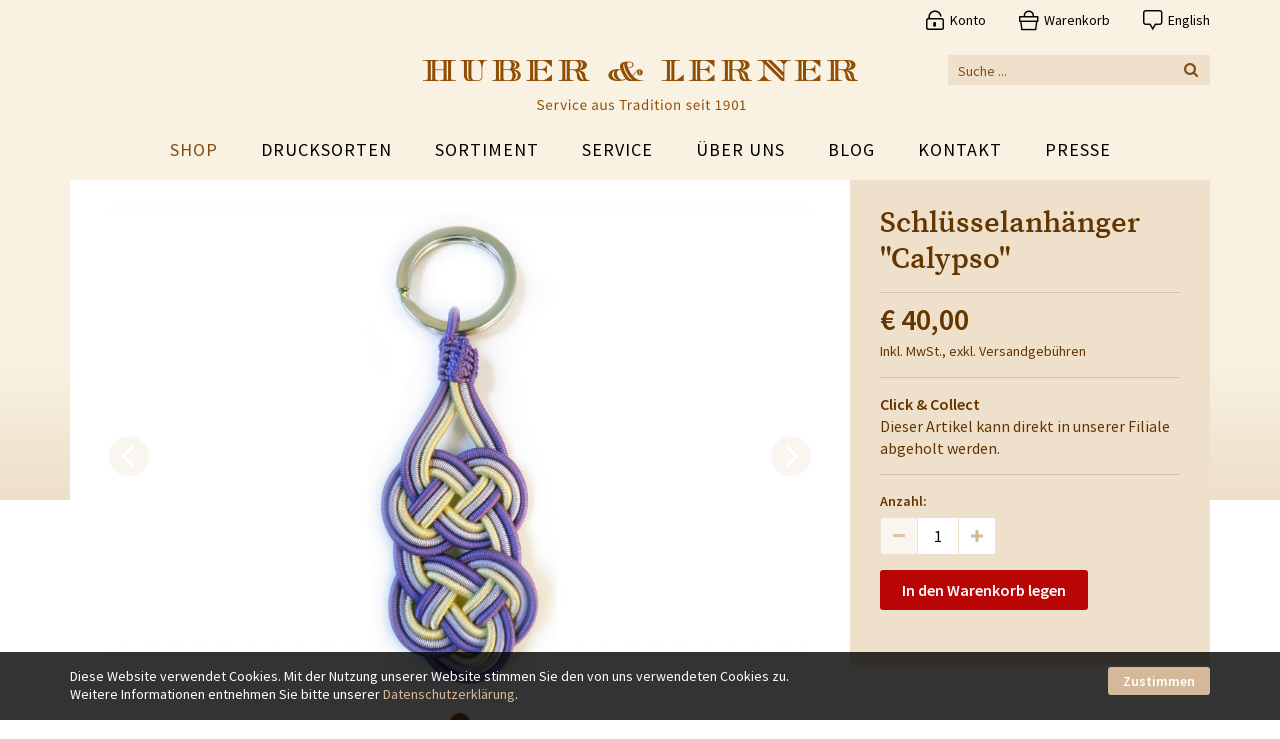

--- FILE ---
content_type: text/html; charset=utf-8
request_url: https://huber-lerner.at/de/shop/accessoires/111-schluesselanhaenger-calypso
body_size: 13238
content:
<!DOCTYPE html>
<html xmlns="http://www.w3.org/1999/xhtml" xml:lang="de-de" lang="de-de">
<head>
  <meta charset="utf-8" />
	<base href="https://huber-lerner.at/de/shop/accessoires/111-schluesselanhaenger-calypso" />
	<meta name="generator" content="Joomla! - Open Source Content Management extended by itronic.at" />
	<title>Schlüsselanhänger &quot;Calypso&quot; - Huber &amp; Lerner</title>
	<link href="/media/com_jtrader/css/jtrader.css?33b4bdc9178032727fc74866a40eed30" rel="stylesheet" />
	<link href="/media/itrlib/css/jquery.qtip.min.css?3.0.3" rel="stylesheet" />
	<link href="/templates/hul2017/css/structure.css?v=2" rel="stylesheet" />
	<link href="/templates/hul2017/css/leaflet.css?v=2" rel="stylesheet" />
	<link href="/media/jui/css/chosen.css?33b4bdc9178032727fc74866a40eed30" rel="stylesheet" />
	<link href="/media/com_finder/css/finder.css?33b4bdc9178032727fc74866a40eed30" rel="stylesheet" />
	<script type="application/json" class="joomla-script-options new">{"csrf.token":"6911f118fa85bef05036777a479ca869","system.paths":{"root":"","base":""},"joomla.jtext":{"LIB_JTRADER_CART_TEXT_0":"Der Warenkorb ist leer","LIB_JTRADER_CART_TEXT_1":"Zum Warenkorb (1 Artikel)","LIB_JTRADER_CART_TEXT_MORE":"Zum Warenkorb (%d Artikel)","JLIB_FORM_VALIDATE_FIELD_REQUIRED":"Feld ben\u00f6tigt: %s","JLIB_FORM_VALIDATE_FIELD_INVALID":"Ung\u00fcltiges Feld: %s","ERROR":"Fehler","MESSAGE":"Nachricht","NOTICE":"Hinweis","WARNING":"Warnung","LIB_JTRADER_PRICE_START_AT_LABEL":"Ab"}}</script>
	<script src="/media/itrlib/js/jquery-2.2.4.min.js?2.2.4"></script>
	<script src="/media/com_jtrader/js/jtrader.js?33b4bdc9178032727fc74866a40eed30"></script>
	<script src="/media/system/js/core.js?33b4bdc9178032727fc74866a40eed30"></script>
	<script src="/media/itrlib/js/qtip-3.0.3.min.js?3.0.3"></script>
	<script src="/media/itrlib/js/itrlib.js?33b4bdc9178032727fc74866a40eed30"></script>
	<script src="/media/com_jtrader/js/jshashtable.js"></script>
	<script src="/media/com_jtrader/js/jquery.numberformatter.min.js"></script>
	<script src="/media/com_itrfile/js/jquery.magnific-popup.min.js?0.9.9"></script>
	<script src="/media/com_itrfile/js/jquery.bxslider.min.js?4.1.2"></script>
	<script src="/media/itrlib/js/picturefill.min.js?33b4bdc9178032727fc74866a40eed30"></script>
	<script src="/media/itrlib/js/blazy-1.8.2p.min.js?1.8.2p"></script>
	<script src="/media/itrlib/js/flickity-2.0.10.min.js?2.0.10"></script>
	<script src="/templates/hul2017/js/scripts.js?v=2"></script>
	<script src="/templates/hul2017/js/jquery.selectric.min.js?v=2"></script>
	<script src="/templates/hul2017/js/jquery.touchMenuHover.min.js?v=2"></script>
	<script src="/media/jui/js/jquery.autocomplete.min.js?v=2"></script>
	<script src="/media/jui/js/chosen.jquery.min.js?33b4bdc9178032727fc74866a40eed30"></script>
	<script src="/media/jui/js/bootstrap.min.js?33b4bdc9178032727fc74866a40eed30"></script>
	<script>
var jTcartText;
          jQuery(function() {
            var cartElements = [];
            if (jTcartText) {
              jQuery("title").html(jQuery("title").html().replace("LIB_JTRADER_CART_TEXT", jTcartText));
              jQuery(".jTcartText, .jTcartText *").each(function(i,o) {
                var child = o.firstChild;
                while (child) {
                    if (child.nodeType == 3) {
                      if (child.data.indexOf(jTcartText) > -1) {
                            cartElements.push(o);
                      }
                    }
                    child = child.nextSibling;
                }
              });
            }
            jTrader.init({
              cartElements: cartElements,
              token: "6911f118fa85bef05036777a479ca869",
              cartHash: "08o408wsk0k4kc0w4k4wo4oogww0006poe9tx6u1",
              language: "de-DE"
            });
          });
          function jTraderProductLoadimageFirstTime(obj) {
			if (obj.find('ul li').length > 1) {
				var slider = obj.find('ul').bxSlider({
					auto: true,
					mode: 'horizontal',
					pause: 8000,
					pager: false,
					controls: true,
					hideControlOnEnd: true
				});
				obj.data('slider', slider);
			}
		}
		function jTraderProductLoadimage(obj) {
			var slider = obj.data('slider');
			if (slider) {
				slider.redrawSlider();
			}
		}jTcartText="Der Warenkorb ist leer";
	jQuery(function ($) {
		initChosen();
		$("body").on("subform-row-add", initChosen);

		function initChosen(event, container)
		{
			container = container || document;
			$(container).find(".advancedSelect").chosen({"disable_search_threshold":10,"search_contains":true,"allow_single_deselect":true,"placeholder_text_multiple":"Werte eingeben oder ausw\u00e4hlen","placeholder_text_single":"Wert ausw\u00e4hlen","no_results_text":"Keine Ergebnisse gefunden!"});
		}
	});
	jQuery(function($){ initTooltips(); $("body").on("subform-row-add", initTooltips); function initTooltips (event, container) { container = container || document;$(container).find(".hasTooltip").tooltip({"html": true,"container": "body"});} });
jQuery(document).ready(function() {
	var value, searchword = jQuery('#mod-finder-searchword99');

		// Get the current value.
		value = searchword.val();

		// If the current value equals the default value, clear it.
		searchword.on('focus', function ()
		{
			var el = jQuery(this);

			if (el.val() === 'Suche ...')
			{
				el.val('');
			}
		});

		// If the current value is empty, set the previous value.
		searchword.on('blur', function ()
		{
			var el = jQuery(this);

			if (!el.val())
			{
				el.val(value);
			}
		});

		jQuery('#mod-finder-searchform99').on('submit', function (e)
		{
			e.stopPropagation();
			var advanced = jQuery('#mod-finder-advanced99');

			// Disable select boxes with no value selected.
			if (advanced.length)
			{
				advanced.find('select').each(function (index, el)
				{
					var el = jQuery(el);

					if (!el.val())
					{
						el.attr('disabled', 'disabled');
					}
				});
			}
		});});
	</script>

  <meta http-equiv='X-UA-Compatible' content='IE=edge' />
  <meta name='viewport' content='width=device-width, minimum-scale=1.0, maximum-scale=1.0' />
  <link rel='shortcut icon' href='/templates/hul2017/images/favicon-16.ico' />
  <link rel="icon" href="/templates/hul2017/images/favicon-32.ico" sizes="32x32">
  <link rel="apple-touch-icon-precomposed" href="/templates/hul2017/images/favicon-152.png">
  <meta name="msapplication-TileImage" content="/templates/hul2017/images/favicon-152.png">
  <meta name="msapplication-TileColor" content="#904d04">
	<meta name="google-site-verification" content="cYvFMBThSm64VKZZS0lEYkFURQNbZ6k05yxuHuXEsxY" />
  <script src="/templates/hul2017/js/jquery.matchHeight.js"></script>
</head>
<body>

<header>
  <div class='wrapper'>

    <a class='logo' href='/' title='Startseite'></a>

    <div id='toggles'>
      <a class='toggle menu' href='#'>Menu</a>
		    <a class='toggle login' href='#'>Konto</a>
      <a class='toggle cart jtraderCartItemCount' href='#'>Warenkorb
      </a>
			    <a href='/en/shop/accessoires/111-schluesselanhaenger-calypso' target='_self' class='jDlang toggle lang en-GB'
       title="English - Accessoires"
      >English</a>
    <script>
      function jdUpdateHash() {
        var nodes = document.querySelectorAll('.jDlang');
        for (var i = 0, n = nodes.length; i < n; i++) {
          var pos = nodes[i].href.indexOf('#');
          if (pos > -1) {
            nodes[i].href = nodes[i].href.substr(0, pos)+window.location.hash;
          } else {
            nodes[i].href = nodes[i].href+window.location.hash;
          }
        }
      }
      if (window.addEventListener) {
        window.addEventListener('hashchange', jdUpdateHash);
      } else {
        window.attachEvent('hashchange', jdUpdateHash);
      }
      jdUpdateHash();
    </script>

    </div>

    
<div id='panel-login' class='panel'>
    <div class='panel-title center'>Mein Konto</div>
    <div class='panel-section'>
        <form action="/de/shop/accessoires" method="post" id="login-form" class="form-inline itr-validate">
            <div class='input-row'>
                <input type='text' name='username' id='modlgn-username' placeholder='E-Mail Adresse' class='form-input itr-validate required'>
            </div>
            <div class='input-row'>
                <input type='password' name='password' id='modlgn-passwd' placeholder='Passwort' class='form-input itr-validate required'>
            </div>
            <div class='button-row center'>
                <button class='btn-filled btn-lg' type="submit" tabindex="0" name="Submit" >Anmelden</button>
                <span class='button-additional'><a href='/de/passwort-zurücksetzen'>Passwort vergessen?</a></span>
            </div>
            <input type="hidden" name="option" value="com_users" />
            <input type="hidden" name="task" value="user.login" />
            <input type="hidden" name="return" value="aW5kZXgucGhwP0l0ZW1pZD0xNTI=" />
            <input type="hidden" name="6911f118fa85bef05036777a479ca869" value="1" />        </form>
    </div>
    <div class='panel-section center border'>
        <a class='btn-filled btn-lg' href="/de/registrierung">Konto anlegen</a>
    </div>
</div>

      <div class="jTrader-cart-module" style="display:inline-block">
          
<div id='panel-cart' class='panel'>
<script>
    var cart = "<a class='toggle cart jtraderCartItemCount' href='#'>Warenkorb</a>";

  jQuery(function() {
    jQuery('.jtrader-cart-item-trash').on('click', jTraderObserver.deleteCartVariant);
    jQuery('.jtraderCartItemCount').replaceWith(cart);
    renewCartToggle();

  });
</script>
    <div class='panel-title center'>Mein Warenkorb</div>
    <div class='panel-section'>
        <ul class='panel-list clearfix'>
                            <li><span class='dropdown-row dropdown-title'>Der Warenkorb ist leer</span></li>
                    </ul>
    </div>
    <div class='panel-section center'>
        <span class='panel-price-txt'>Gesamtpreis exkl. Versandkosten</span>
        <span class='panel-price'>€ 0,00</span>
        <button onclick="window.location.href = '/de/bestellvorgang'" class="btn btn-filled btn-lg">Zum Warenkorb</button>
    </div>
</div>

      </div>

    <nav id='menu-main'>
<ul class="menu">
<li id="item-148" class="level1 active parent"><a href="/de/shop" title="Shop" >Shop</a><span class='toggle-btn max-md'></span><ul>
<li id="item-201" class="level2"><a href="/de/shop/visitkarten-mit-druck" title="Visitkarten" >Visitkarten</a></li>
<li id="item-208" class="level2"><a href="/de/shop/briefpapier-mit-druck" title="Briefpapier" >Briefpapier</a></li>
<li id="item-192" class="level2"><a href="/de/shop/papeterie" title="Papeterie" >Papeterie</a></li>
<li id="item-193" class="level2"><a href="/de/shop/lederwaren" title="Lederwaren" >Lederwaren</a></li>
<li id="item-204" class="level2"><a href="/de/shop/schreibgeraete" title="Schreibgeräte" >Schreibgeräte</a></li>
<li id="item-205" class="level2"><a href="/de/shop/kalender" title="Kalender" >Kalender</a></li>
<li id="item-206" class="level2"><a href="/de/shop/siegelstempel-siegellack" title="Stempel &amp; Siegellack" >Stempel &amp; Siegellack</a></li>
<li id="item-203" class="level2 current active"><a href="/de/shop/accessoires" title="Accessoires" >Accessoires</a></li>
<li id="item-210" class="level2"><a href="/de/shop/weihnachten" title="Weihnachten" >Weihnachten</a></li></ul></li>
<li id="item-118" class="level1 parent"><a href="/de/drucksorten" title="Drucksorten" >Drucksorten</a><span class='toggle-btn max-md'></span><ul>
<li id="item-133" class="level2"><a href="/de/drucksorten/visitenkarten" title="Visitkarten" >Visitkarten</a></li>
<li id="item-173" class="level2"><a href="/de/drucksorten/briefpapier" title="Briefpapier" >Briefpapier</a></li>
<li id="item-174" class="level2"><a href="/de/drucksorten/einladungskarten" title="Einladungskarten" >Einladungskarten</a></li>
<li id="item-138" class="level2"><a href="/de/drucksorten/hochzeitseinladungen" title="Vermählungsanzeigen" >Vermählungsanzeigen</a></li>
<li id="item-185" class="level2"><a href="/de/drucksorten/dankkarten" title="Dankkarten" >Dankkarten</a></li>
<li id="item-177" class="level2"><a href="/de/drucksorten/menükarten" title="Menükarten" >Menükarten</a></li>
<li id="item-137" class="level2"><a href="/de/drucksorten/geburtsanzeigen" title="Geburtsanzeigen" >Geburtsanzeigen</a></li>
<li id="item-172" class="level2"><a href="/de/drucksorten/sponsion" title="Sponsionsanzeigen" >Sponsionsanzeigen</a></li>
<li id="item-175" class="level2"><a href="/de/drucksorten/trauerparten" title="Trauerparten" >Trauerparten</a></li>
<li id="item-176" class="level2"><a href="/de/drucksorten/weihnachtskarten" title="Weihnachtskarten" >Weihnachtskarten</a></li>
<li id="item-184" class="level2"><a href="/de/drucksorten/jagdeinladungen" title="Jagdeinladungen" >Jagdeinladungen</a></li>
<li id="item-171" class="level2"><a href="/de/drucksorten/drucktechnik" title="Drucktechnik" >Drucktechnik</a></li></ul></li>
<li id="item-120" class="level1 parent"><a href="/de/sortiment" title="Sortiment" >Sortiment</a><span class='toggle-btn max-md'></span><ul>
<li id="item-164" class="level2"><a href="/de/sortiment/papierwaren" title="Papeterie" >Papeterie</a></li>
<li id="item-165" class="level2"><a href="/de/sortiment/lederwaren" title="Lederwaren" >Lederwaren</a></li>
<li id="item-167" class="level2"><a href="/de/sortiment/kalender" title="Kalender" >Kalender</a></li>
<li id="item-166" class="level2"><a href="/de/sortiment/schreibwaren" title="Schreibgeräte" >Schreibgeräte</a></li>
<li id="item-179" class="level2"><a href="/de/sortiment/kalligraphie" title="Kalligraphie" >Kalligraphie</a></li>
<li id="item-180" class="level2"><a href="/de/sortiment/siegellack" title="Siegellack" >Siegellack</a></li>
<li id="item-168" class="level2"><a href="/de/sortiment/souvenir" title="Papier &amp; Souvenir" >Papier &amp; Souvenir</a></li>
<li id="item-169" class="level2"><a href="/de/sortiment/dasuno" title="Dasuno Kollektion" >Dasuno Kollektion</a></li></ul></li>
<li id="item-149" class="level1"><a href="/de/service" title="Service" >Service</a></li>
<li id="item-109" class="level1 parent"><a href="/de/ueberuns" title="Über uns" >Über uns</a><span class='toggle-btn max-md'></span><ul>
<li id="item-158" class="level2"><a href="/de/ueberuns/philosophie" title="Service aus Tradition" >Service aus Tradition</a></li>
<li id="item-159" class="level2"><a href="/de/ueberuns/team" title="Team" >Team</a></li>
<li id="item-157" class="level2"><a href="/de/ueberuns/geschichte" title="Geschichte" >Geschichte</a></li>
<li id="item-187" class="level2"><a href="/de/ueberuns/firmenarchiv" title="Aus dem Firmenarchiv" >Aus dem Firmenarchiv</a></li>
<li id="item-160" class="level2"><a href="/de/ueberuns/anekdoten" title="Anekdoten" >Anekdoten</a></li>
<li id="item-163" class="level2"><a href="/de/ueberuns/schaufenster" title="Schaufenster" >Schaufenster</a></li>
<li id="item-161" class="level2"><a href="/de/ueberuns/literatur" title="In der Literatur" >In der Literatur</a></li>
<li id="item-162" class="level2"><a href="/de/ueberuns/referenzen" title="Referenzen" >Referenzen</a></li>
<li id="item-183" class="level2"><a href="/de/ueberuns/partner" title="Partner" >Partner</a></li></ul></li>
<li id="item-108" class="level1"><a href="/de/blog" title="Blog" >Blog</a></li>
<li id="item-110" class="level1"><a href="/de/kontakt" title="Kontakt" >Kontakt</a></li>
<li id="item-116" class="level1"><a href="/de/presse" title="Presse" >Presse</a></li></ul></nav>

    <div id='search'>
        
<form id="mod-finder-searchform99" action="/de/suche" method="get" class="form-search">
	<div class="input-group">
		<input type="text" name="q" id="mod-finder-searchword99" class="search-query input-medium nav-input" size="25" value="" placeholder="Suche ..."/><span class="input-group-btn"><button class="nav-addon search" type="submit"></button></span>
							</div>
</form>

    </div>

  </div>
</header>

<main>
    
    <div id="system-message-container">
	</div>

    
<script>
  var attributes = {};
  var firstattribute = {};
  var variants = {};
  var firstvariant = {};
  var products = {};
  var priceAdjustmentObjects = {};
  var productState = {};

  function selectAttribute(pid, idVariant) {

    // Set the current idVariant for this product
    productState[pid] = {
      idVariant: idVariant
    };

    // Update Media event if idVariant is '' (default item)
    if (typeof jTraderChangeProductMedia !== 'undefined') {
      if (idVariant == '') {
        jTraderChangeProductMedia(pid, firstvariant[pid], variants[pid]);
      } else {
        jTraderChangeProductMedia(pid, idVariant, variants[pid]);
      }
    }

    if (idVariant == '') {
      return;
    }
    var variant = variants[pid][idVariant];
    var attribute = attributes[pid][variant.idAttribute];

    updateVariant(pid, variant.idVariant);
    if (!attribute.child) {
      return;
    }

    var child = attribute.child;
    var childattribute = attributes[pid][child];

    var input;

    while (child) {
      input = jQuery('#attribute_' + pid + '_' + child);
      input.empty();
              input.append('<option value="' + variant.idVariant + '" selected>Bitte wählen Sie</option>');
      input.prop('disabled', true);

      child = attributes[pid][child].child;
    }
    input = jQuery('#attribute_' + pid + '_' + childattribute.idAttribute);
    input.prop('disabled', false);

    jQuery.each(variant.children, function(i, o) {
      input.append('<option value="' + o.idVariant + '">' + o.variantTitle + '</option>');
    });
    input.selectric('refresh');
  }

  function updatePrice(pid) {
    var idVariant = productState[pid].idVariant;
    var variant = variants[pid][idVariant];
    var attribute = attributes[pid][variant.idAttribute];
    var additional = variant.priceAdditional || '';
    var count = parseFloat(jQuery('#jtrader_count_' + pid).val());
    var price = findPrice(pid, idVariant, count);
    var displayPrice = price.singlePrice;
    var displayPriceHtml = '';
    var displayPriceTotal = price.totalPrice;
    var displayPriceTotalHtml = '';

    /** Addition Products */
    var temp = jQuery('input[name=jtrader_additionalProduct_' + pid + '][type=checkbox]:checked, input[name=jtrader_additionalProduct_' + pid + '][type!=checkbox], select[name=jtrader_additionalProduct_' + pid + ']');
    if (temp.length > 0) {
      temp.each(function() {
        var obj = jQuery(this);
        if (parseFloat(obj.val()) > 0.00001) {
          displayPrice += parseFloat(obj.data('singleprice'));
          displayPriceTotal += parseFloat(obj.data('singleprice')) * parseFloat(obj.val());
        }
      });
    }

    if (attribute.child) {
      displayPriceHtml += '<span class="jT-price-prefix">' + Joomla.JText._('LIB_JTRADER_PRICE_START_AT_LABEL') + '</span> ';
      displayPriceTotalHtml += '<span class="jT-price-prefix">' + Joomla.JText._('LIB_JTRADER_PRICE_START_AT_LABEL') + '</span> ';
    }
    displayPriceHtml += jQuery.formatNumber(displayPrice, {format: "€ #,##0.00", locale: "de-DE"}) + ' ' + additional;
    jQuery('#jtrader_price_' + pid).html(displayPriceHtml);

    displayPriceTotalHtml += jQuery.formatNumber(displayPriceTotal, {format: "€ #,##0.00", locale: "de-DE"}) + ' ' + additional;
    jQuery('#jtrader_price_total_' + pid).html(displayPriceTotalHtml);


    if (variant.priceMsr) {
      jQuery('#jtrader_msrPrice_' + pid).html(jQuery.formatNumber(variant.priceMsr, {format: "€ #,##0.00", locale: "de-DE"}));
    } else {
      jQuery('#jtrader_msrPrice_' + pid).html('');
    }

    if (price.priceAdjustments.priceAdjustmentSet) {
      var output = '';
      for (var i in price.priceAdjustments.priceAdjustmentSet) {
        if (!price.priceAdjustments.priceAdjustmentSet.hasOwnProperty(i)) continue;
        var priceAdjustment = priceAdjustmentObjects[pid].priceAdjustments[price.priceAdjustments.priceAdjustmentSet[i]];
        output += '<span class="prize-adjustment jTrader-priceAdjustment">' + priceAdjustment.title + '</span>';
      }
      jQuery('#jtrader_priceAdjustments_' + pid).html(output);
      jQuery('#jtrader_msrPrice_' + pid).html(jQuery.formatNumber(price.defaultPrice, {format: "€ #,##0.00", locale: "de-DE"}));
      jQuery('#jtrader_price_' + pid).addClass('adjusted');
      jQuery('#jtrader_msrPrice_' + pid).addClass('instead');
    } else {
      jQuery('#jtrader_priceAdjustments_' + pid).hide();
      jQuery('#jtrader_price_' + pid).removeClass('adjusted');
      jQuery('#jtrader_msrPrice_' + pid).removeClass('instead');

    }
  }

  function updateVariant(pid, idVariant) {
    var variant = variants[pid][idVariant];
    var attribute = attributes[pid][variant.idAttribute];
    var count = parseFloat(jQuery('#jtrader_count_' + pid).val());
    var price = findPrice(pid, idVariant, count);

    updatePrice(pid);


    if (!attribute.child) {
      jQuery('#jtrader_idvariant_' + pid).val(idVariant);
    } else {
      jQuery('#jtrader_idvariant_' + pid).val('');
    }


    if (variant['description'].length > 7) {
      jQuery('#jTrader-product-description-' + pid).html(variant['description']);
    } else {
      jQuery('#jTrader-product-description-' + pid).html(products[pid].description);
    }
    if (variant['idParent'] > 0) {
        jQuery('#jTrader-product-title-'+pid).html(jQuery('#jTrader-product-title-'+pid).data('title') + ' - ' + variant['variantTitle']);
      if (variant['descriptionShort'].length > 1) {
        jQuery('#jTrader-product-shortDesc-' + pid).html(variant['descriptionShort']);
      } else {
        jQuery('#jTrader-product-shortDesc-' + pid).html(products[pid].descriptionShort);
      }

      if (variant['annotation'].length > 1) {
        jQuery('#jTrader-product-annotation-' + pid).html(variant['annotation']);
      } else {
        jQuery('#jTrader-product-annotation-' + pid).html(products[pid].annotation);
      }

    } else {
              jQuery('#jTrader-product-title-' + pid).html(jQuery('#jTrader-product-title-' + pid).data('title'));
        
      jQuery('#jTrader-product-shortDesc-' + pid).html(jQuery('#jTrader-product-shortDesc-' + pid).data('title'));
      jQuery('#jTrader-product-annotation-' + pid).html(jQuery('#jTrader-product-annotation-' + pid).data('title'));
    }

    var btn = jQuery('#jTaddToCartBtn' + pid);
    var span = jQuery('#jTaddToCartSpan' + pid);
    var counterContainer = jQuery('#product_dtl_counter_container_' + pid);
    var oosContainer = jQuery('#product_dtl_oos_container_' + pid);
    var checkout = jQuery('#jTaddToCartAndCheckoutBtn' + pid);
    var pricetr = jQuery('#jtrader_price_tr_' + pid);
    var pricetr = jQuery('#product-dtl-counter' + pid);

    var key, len = 0;
    for (key in variants[pid][idVariant].children) {
      len += Number(variants[pid][idVariant].children.hasOwnProperty(key));
    }

    if (len > 0) {
      btn.hide();
      checkout.hide();
      counterContainer.show();
      oosContainer.hide();
    } else {
      switch (variants[pid][idVariant].state) {
        case '4':
          counterContainer.hide();
          oosContainer.show();
                  btn.html(btn.data('oos')).show();
          checkout.show();
          span.hide();
                  break;
        case '3':
        case '10':
          btn.html(btn.data('atc')).show();
          checkout.show();
          span.hide();
          counterContainer.show();
          oosContainer.hide();
          break;
        case '2':
          btn.html(btn.data('pre')).show();
          checkout.show();
          span.hide();
          counterContainer.show();
          oosContainer.hide();
          break;
        case '1':
                  span.html(btn.data('uno')).show();
                  btn.hide();
          checkout.hide();
          counterContainer.show();
          oosContainer.hide();
          break;
        case '5':
          if (btn.data('ext') != '') {
            span.html('<a href="' + btn.data('ext') + '">' + btn.data('ext') + '</a>').show();
          }
          btn.hide();
          checkout.hide();
          counterContainer.show();
          oosContainer.hide();
          break;
      }
    }

    var slider = $('#jTrader-product-image-variant-'+idVariant+'-wrapper');
    slider.flickity('resize');


  }
    function findPrice(pid, idVariant, count, finalize) {
    var variant = variants[pid][idVariant];
    var price = parseFloat(variant.price);
    count = parseFloat(count);
    var totalPrice = parseFloat(variant.price) * count;

    finalize = typeof finalize !== 'undefined' ? finalize : true;
    if (finalize && variant.startPrice.idVariant != idVariant) {
      // we get the startPrice
      return findPrice(pid, variant.startPrice.idVariant, count, true);
    }

    if (count > 1 ) {
      for (var i in variant['scalePrices']) {
        if (!variant['scalePrices'].hasOwnProperty(i)) continue;
        const scalePrice = variant['scalePrices'][i];

        if (count >= parseFloat(scalePrice['count'])) {
          price = parseFloat(scalePrice['price']);
          continue;
        }

        break;
      }
    }

    //noinspection FallthroughInSwitchStatementJS
    if (variant.idParent) {
      switch (parseInt(variant.priceType)) {
        case 1: //Fixed
          break;
        case 2: //Relative
        case 3: //Percent
          var parentPrice = findPrice(pid, variant.idParent, count, false);
          if (variant.priceType == 3) {
            price = parentPrice * price / 100;
          }
          price = parentPrice + price;
          break;
        default:
          price = 0;
      }
      totalPrice = price * count;
    }

    // is this the initial call so should we add tax and price adjustments?
    if (finalize) {
      // Find best price adjustment
      var priceAdjustments = findPriceAdjustments(pid, idVariant, price, count);

      var defaultPrice = price;
      if (priceAdjustments.priceAdjustmentSet) {
        price = priceAdjustments.price;
        totalPrice = priceAdjustments.priceTotal;
      }

      // Add Tax
      if (variants[pid][idVariant]['tax']) {
        price = price * ((parseFloat(variants[pid][idVariant]['tax']) / 100) + 1);
        defaultPrice = defaultPrice * ((parseFloat(variants[pid][idVariant]['tax']) / 100) + 1);
        totalPrice = totalPrice * ((parseFloat(variants[pid][idVariant]['tax']) / 100) + 1);
      }

      return {
        'singlePrice': price,
        'defaultPrice': defaultPrice,
        'totalPrice': totalPrice,
        'priceAdjustments': priceAdjustments
      }
    }

    return price;
  }

    function findPriceAdjustments(pid, idVariant, price, count) {
    var adjustmentSets = priceAdjustmentObjects[pid].matrix;
    var adjustments = priceAdjustmentObjects[pid].priceAdjustments;
    var singlePrice = price;
    var setPrice = singlePrice * count;
    var cheapestPrice;
    var cheapestSinglePrice;
    var cheapestAdjustmentSet;
    var adjustmentValue;

    invalidSet:
        for (var i in adjustmentSets) {
          if (!adjustmentSets.hasOwnProperty(i)) continue;
          singlePrice = price;
          setPrice = singlePrice * count;

          var adjustmentSet = adjustmentSets[i];
          for (var i2 in adjustmentSet) {
            if (!adjustmentSet.hasOwnProperty(i2)) continue;
            var adjustment = adjustments[adjustmentSet[i2]];

            // check all adjustments if one doesn't fit the complete set is not used
            // Minimum order Amount
            if (adjustment.itemAmountFrom && adjustment.itemAmountFrom > count) {
              continue invalidSet;
            }

            // Maximum order Amount
            if (adjustment.itemAmountTo && adjustment.itemAmountTo < count) {
              continue invalidSet;
            }

            // Only one Variant
            if (adjustment.idVariant && adjustment.idVariant != idVariant) {
              continue invalidSet;
            }

            adjustmentValue = parseFloat(adjustment.value);

            switch (parseInt(adjustment.type)) {
              case 1: //Fixed
                singlePrice = adjustmentValue;
                setPrice = adjustmentValue * count;
                break;
              case 2: //Relative
                singlePrice = singlePrice + adjustmentValue;
                setPrice = setPrice + (adjustmentValue * count);
                break;
              case 3: //Percent
                singlePrice = singlePrice + (singlePrice * adjustmentValue / 100);
                setPrice = setPrice + (setPrice * adjustmentValue / 100);
                break;
              default:
            }

          }

          // Its possible that we have a price of 0 but not lower then 0
          if (setPrice < 0.0) {
            continue;
          }

          if (!cheapestPrice || cheapestPrice > setPrice) {
            cheapestAdjustmentSet = adjustmentSet;
            cheapestPrice = setPrice;
            cheapestSinglePrice = singlePrice;
          }
        }

    return {
      'priceAdjustmentSet': cheapestAdjustmentSet,
      'price': cheapestSinglePrice,
      'priceTotal': cheapestPrice,
      'defaultPrice': price,
      'count': count
    }
  }

  function submitToCart(event, form) {
    return false;
  }

  function addToCart(event, pid, checkout) {
    var form = jQuery('#jtrader_form_' + pid);
    if (!document.itrValidator.isValid(form)) {
      return;
    }
    var idVariant = jQuery('#jtrader_idvariant_' + pid).val();
    var additionalProducts = {};

    var temp = jQuery('input[name=jtrader_additionalProduct_' + pid + '][type=checkbox]:checked, input[name=jtrader_additionalProduct_' + pid + '][type!=checkbox], select[name=jtrader_additionalProduct_' + pid + ']');
    if (temp.length > 0) {
      temp.each(function() {
        var obj = jQuery(this);
        if (parseFloat(obj.val()) > 0.00001) {
          additionalProducts[obj.data('idvariant')] = parseFloat(obj.val());
        }
      });
    }

    // change the image variant to tree or add a class to the image with the pid to finde the first idVisible()
    jTraderUtils.copyAnimate(jQuery('#jTrader-product-image-variant-' + idVariant + '-wrapper img, #jTrader-product-image-variant-' + firstvariant[pid] + '-wrapper img'), jQuery('#cart-preview-toggle:visible, #cart-preview'), {'h': 'left', 'hc': 15});

    if (checkout === true) {
      jQuery('#jTraderQuestionContent input[name=idVariant]').val(parseInt(idVariant));
      jQuery('#jTraderQuestionContent input[name=count]').val(parseFloat(jQuery('#jtrader_count_' + pid).val()));
      jTrader.addToCart(parseInt(idVariant), parseFloat(jQuery('#jtrader_count_' + pid).val()), additionalProducts, handleDirectCheckout);

    } else {
      if (jQuery('#jTraderQuestionContent input[name=idVariant]').length === 1) {
        jQuery('#jTraderQuestionContent input[name=idVariant]').val(parseInt(idVariant));
        jQuery('#jTraderQuestionContent input[name=count]').val(parseFloat(jQuery('#jtrader_count_' + pid).val()));

        if (!document.itrValidator.isValid(jQuery('#jTraderQuestionContent'))) {
          return false;
        }

        jTrader.addToCart(parseInt(idVariant), parseFloat(jQuery('#jtrader_count_' + pid).val()), additionalProducts, handleQuestions);
      } else {
        jTrader.addToCart(parseInt(idVariant), parseFloat(jQuery('#jtrader_count_' + pid).val()), additionalProducts, openModalWithAddedVariants);
      }
    }
  }

  function handleDirectCheckout(data, textStatus, jqXHR) {
    var cartHash = '';
    if (data.status == '200') {
      var newdata = {
        status: 200,
        type: 'multiple',
        messages: [],
      };

      if (data.type == 'multiple') {
        jQuery.each(data.messages, function(i, message) {
          if (message.type === 'cartUpdateHash') {
            newdata.messages.push(message);
            cartHash = '/' + message.data;
          }
        });
      }
      if (newdata.messages.length > 0) {
        jTrader.response(newdata);
      }
    }

    var form = jQuery('#jTraderQuestionContent');
    if (!document.itrValidator.isValid(form)) {
      return false;
    }

    jTrader.submitAjax(event, form);
  }

  function handleQuestions(data, textStatus, jqXHR) {
    var cartHash = '';
    if (data.status == '200') {
      var newdata = {
        status: 200,
        type: 'multiple',
        messages: [],
      };

      if (data.type == 'multiple') {
        jQuery.each(data.messages, function(i, message) {
          if (message.type === 'cartUpdateHash') {
            newdata.messages.push(message);
            cartHash = '/' + message.data;
          }
        });
      }
      if (newdata.messages.length > 0) {
        jTrader.response(newdata);
      }
    }

    var form = jQuery('#jTraderQuestionContent');
    if (!document.itrValidator.isValid(form)) {
      return false;
    }

    jTrader.submitAjax(event, form, openModalWithAddedVariants);
  }

  function openModalWithAddedVariants(data, textStatus, jqXHR) {
    jTrader.update();
    jTrader.response(data, textStatus, jqXHR);
    var modal = jQuery('#jtrader-cart-info');
    var pid = modal.data('idproduct');
    var amountText = 'Menge: ';
    var showCartItems = true;

    jQuery.each(data.messages, function(k,m) {
      if(m.type == 'popup') {
        jQuery('#jtrader-cart-info #modal .modal-title').html(m.data.titleLocal);
        jQuery('#jtrader-cart-info #modal .modal-content').html(m.data.textLocal);
        jQuery('#jtrader-cart-info #modal .modal-content').removeClass('col-xs-5').removeClass('col-sm-3').addClass('col-xs-12');

        jQuery('#jtrader-cart-info #modal .modal-footer').hide();
        jQuery('#jtrader-cart-info .product-price.adjusted').hide();
        jQuery('#jtrader-cart-info .product-price-adjustment').hide();
        jQuery('#jtrader-cart-info .product-price:not(.adjusted)').hide();
        jQuery('#jtrader-cart-info .product-amount').hide();
        jQuery('#jtrader-cart-info .product-title').hide();
        jQuery('#jtrader-cart-info #modal .modal-img').hide();

        jQuery('#jtrader-cart-info #modal .modal-content').show();

        showCartItems = false;
        return false;
      }
    });

    if(showCartItems) {
      jQuery('#jtrader-cart-info .product-price.adjusted').show();
      jQuery('#jtrader-cart-info .product-price-adjustment').show();
      jQuery('#jtrader-cart-info .product-price:not(.adjusted)').show();
      jQuery('#jtrader-cart-info .product-amount').show();
      jQuery('#jtrader-cart-info .product-title').show();
      jQuery('#jtrader-cart-info #modal .modal-footer').show();
      jQuery('#jtrader-cart-info #modal .modal-img').show();

      jQuery('#jtrader-cart-info #modal .modal-content').hide();

      jQuery('#jtrader-cart-info .product-amount').html(amountText + jQuery('#jtrader_count_' + pid).val());
      jQuery('#jtrader-cart-info .product-price').html(jQuery('#jtrader_price_' + pid).html());

      if (jQuery('#jtrader_msrPrice_' + pid).is(":visible")) {
      	var x = jQuery('#jtrader-cart-info .product-price.adjusted').html(jQuery('#jtrader_msrPrice_' + pid).html()).addClass('instead');
				jQuery('#jtrader-cart-info .product-price:not(.adjusted)').removeClass('instead').addClass('adjusted');
				x.removeClass('adjusted');
      }
      else {
        jQuery('#jtrader-cart-info .product-price.adjusted').hide();
        jQuery('#jtrader-cart-info .product-price:not(.adjusted)').removeClass('instead');
      }

      if (jQuery('#jtrader_priceAdjustments_' + pid).is(":visible")) {
        jQuery('#jtrader-cart-info .product-price-adjustment').html(jQuery('#jtrader_priceAdjustments_' + pid).html());
      }
      else {
        jQuery('#jtrader-cart-info .product-price-adjustment').hide();
        jQuery('#jtrader-cart-info .product-price:not(.adjusted)').removeClass('instead');
      }
    }

    jQuery.magnificPopup.open({
      items: {
        src: '#jtrader-cart-info'
      },
      type: 'inline',
      modal: false
    }, 0);

    renewToggle();

  }

  function gotoShipping() {
    window.location.href = '/de/bestellvorgang/cart';
    //window.location.href = '/de/bestellvorgang/address';
  }

    products['111'] = {};
  products['111'].description = "<p>Handgebundener Schl\u00fcsselanh\u00e4nger in maritimer Optik. Jeder Anh\u00e4nger ist nach einer Seenymphe aus der griechischen Mythologie benannt. Die kleinen praktischen Begleiter sind in den verschiedensten Farbkombinationen verf\u00fcgbar.<\/p>\r\n<p>Abmessungen: 12,5cm x 4cm (H\u00f6he x Breite)<\/p>";
  products['111'].descriptionShort = "";
  products['111'].annotation = "";

  attributes['111'] = [{"idAttribute":"0","formfield":"default","attributeTitle":"default","idParent":"","attribute":true}];
  firstattribute['111'] = '';
  variants['111'] = {"199":{"idAttribute":"0","formfield":"default","attributeTitle":"default","ordering":"0","idVariant":"199","idParent":"0","variantTitle":"Default","principle":"1","description":"<p>Handgebundener Schl\u00fcsselanh\u00e4nger in maritimer Optik. Jeder Anh\u00e4nger ist nach einer Seenymphe aus der griechischen Mythologie benannt. Die kleinen praktischen Begleiter sind in den verschiedensten Farbkombinationen verf\u00fcgbar.<\/p>\r\n<p>Abmessungen: 12,5cm x 4cm (H\u00f6he x Breite)<\/p>","descriptionShort":"","priceType":"1","price":"33.333333","cost":null,"pricePrinciple":"1","priceAdditional":"","priceMsr":null,"scalePrices":[],"sku":"","manSku":"","stock":"1","amountOutOfStock":null,"amountNotify":null,"stockPrinciple":"1","unitWidth":null,"unitHeight":null,"unitLength":null,"unitWeight":null,"packageWidth":null,"packageHeight":null,"packageLength":null,"packageWeight":null,"children":[],"childrenIds":[],"level":1,"tax":"20","state":"3","lfid":"0","idProduct":"111","annotation":"","increments":"1.000000","amountMin":"1.000000","amountMax":"999.000000","idCategory":"5","singleitem":false,"startPrice":{"idVariant":"199","price":33.333333}}};
  firstvariant['111'] = 199;

  priceAdjustmentObjects['111'] = {"priceAdjustments":[],"matrix":[]};

  jQuery(function() {
    selectAttribute('111', '199');
    jQuery('#jtrader_form_111 .jTrader-addToCart').click(function(event) {
      event.preventDefault();
      addToCart(event, jQuery(event.target).parents('form').data('idproduct'), false);
    });
    jQuery('#jtrader_form_111 .jTrader-addToCart').parents('form').on('submit', function(event) {
      event.preventDefault();
      addToCart(event, jQuery(event.target).data('idproduct'), false);
    });

    jQuery('#jtrader_form_111 .jTrader-addToCartAndCheckout').click(function(event) {
      event.preventDefault();
      addToCart(event, jQuery(event.target).parents('form').data('idproduct'), true);
    });

    // Update price if addition product is changed
    jQuery('#jtrader_form_111 [name=jtrader_additionalProduct_111]').on('change', function(event) {
      updatePrice(111);
    });

  });
  </script>

<script>
  function postProcessQuestionPopup(data, textStatus, jqXHR) {
    jTrader.response(data, textStatus, jqXHR);
    if (jQuery('#jTraderQuestionPopup').data('doCheckout') == true) {
      gotoShipping();
    }
  }
</script>

<div class='mfp-hide cart-info' id="jTraderQuestionPopup">
    <div id="modal">
	    <button type='button' class='mfp-close'>×</button>
	    <div class='modal-wrapper'>
		    <div class='row'>
			    <div class='col-xs-12 center'>
		        <form action="/de/shop/accessoires" id="jTraderQuestionPopupContent" method="post" class="itr-validate" enctype="multipart/form-data" data-submit="jTrader.submitAjax" data-postprocess="postProcessQuestionPopup">
		        </form>
			    </div>
		    </div>
	    </div>
    </div>
</div>
<article class='wrapper'>
    <script>
  var jTraderProductMediaTypes = ['image','video','audio','file'];
//test
  function jTraderChangeProductMedia(pid, idVariant, variants) {
    var media;
    for (i in jTraderProductMediaTypes) {
      var type = jTraderProductMediaTypes[i];
      media = jQuery('#jTrader-product-'+type+'-variant-'+idVariant+'-wrapper');
      if (media.length == 0) {
        //change to tree
        if (variants[idVariant].idParent != '0') {
          media = jQuery('#jTrader-product-'+type+'-variant-'+variants[idVariant].idParent+'-wrapper');
        }
      }
      jQuery('.jTrader-product-'+type+'-wrapper').hide();
      media.show();
      if (window["jTraderProductLoad"+type+"FirstTime"] && media.data('loaded') == false) {
        window["jTraderProductLoad"+type+"FirstTime"](media);
        media.data('loaded', true)
      }
      if (window["jTraderProductLoad"+type]) {
        window["jTraderProductLoad"+type](media);
      }

    }
  }
</script>
<section class='header header-bg-light clearfix'>
    <div class='header-img'>
	    <div id="jTrader-product-image-variant-199-wrapper"
     class='img-slider drag-control jTrader-product-image-wrapper single-image'  style="display: none"     data-loaded="false">

                <div class="img-slider-item"><a href='/itrfile/_1_/57bf97f851839bcf27fdfbcf946bf4fd.jpg'
               title='' class='itrImg'><img
                        src='/itrfile/_1_/f3a7cf5689b67195b20df4146ca8c784.jpg' alt='' class="product-img" data-flickity-lazyload='/itrfile/_1_/57bf97f851839bcf27fdfbcf946bf4fd.jpg' /></a></div>
    </div>
    </div>
    <div class='header-content product-dtl'>
        <div class='product-dtl-section'>
            <h1 class='product-dtl-title'>Schlüsselanhänger &quot;Calypso&quot;</h1>
        </div>
        <div class='product-dtl-section btop'>
            <div class='product-dtl-price-section clearfix'>
                <div class='product-dtl-price prize' id="jtrader_price_111"></div>
                <div class='product-dtl-price msr-prize' id="jtrader_msrPrice_111"></div>
                <div class='product-dtl-price-adjustment prize-adjustments' id="jtrader_priceAdjustments_111"></div>
            </div>
                            <span class='info-tax jTrader-product-tax-notice'>Inkl. MwSt., exkl. Versandgebühren
</span>
                        <span id="jTrader-product-annotation-111" data-title=""></span>
            <span class='info-delivery jTstockState-111'
                  data-oos="Dieser Artikel ist derzeit nicht verfügbar."
                  data-atc="In den Warenkorb legen"
                  data-pre="Voranmeldung"
                  data-uno="Dieser Artikel ist derzeit nicht verfügbar."></span>
        </div>
        <div class='product-dtl-section btop'>
            <span class='info-pickup'><strong>Click & Collect</strong><br>Dieser Artikel kann direkt in unserer Filiale abgeholt werden.</span>
        </div>
        <div class='product-dtl-section btop'>
            <form id='jtrader_form_111' method='post' action='/de/shop/accessoires?task=cart.addToCart&amp;format=json' data-idProduct="111" data-submit="submitToCart" class="itr-validate">
                <div class="shop-item-options">
                        
                    <div class='input-row clearfix' id="product_dtl_counter_container_111">
                        
                        <label for='jtrader_count_111'>Anzahl:</label>
                        <div class='handle-counter'>
                            <button type="button" class='jTrader-counter jTrader-counter-minus counter counter-minus' data-forcounter="jtrader_count_111" disabled="disabled" ></button>
                            <input  type='number' min="1" max="999999999" step="1" value="1" id='jtrader_count_111' name='jform[count]' onchange="selectAttribute('111', jQuery('#jtrader_idvariant_111').val())" onkeyup="selectAttribute('111', jQuery('#jtrader_idvariant_111').val())" style='width:40px' required="required" class="required validate-numeric form-input" />
                            <button type="button" class='jTrader-counter jTrader-counter-plus counter counter-plus' data-forcounter="jtrader_count_111"></button>
                        </div>

                                            </div>
	                <span id="product_dtl_oos_container_111">
		                Dieser Artikel ist derzeit nicht verfügbar.	                </span>
                    <span class='product-dtl-addcart'>
                            <button
                                    type="button"
                                    class="btn add-cart jTrader-addToCart required btn-filled btn-lg"
                                    id="jTaddToCartBtn111"
                                    data-oos="Benachrichtigen"
                                    data-atc="In den Warenkorb legen"
                                    data-pre="Voranmeldung"
                                    data-uno="Dieser Artikel ist derzeit nicht verfügbar."
                            >In den Warenkorb legen</button>
                            
                            <span id="jTaddToCartSpan111" style="display:none"></span>
                    </span>

                <input type="hidden" name="jform[idVariant]" id="jtrader_idvariant_111" value="" />
                <input type="hidden" name="6911f118fa85bef05036777a479ca869" value="1" />                </div>
            </form>
        </div>
        
            </div>
</section>

<section class='row'>
    <div class='col-xs-12 center mt-1x'>
        <h2 class='section-title'><span>Schlüsselanhänger &quot;Calypso&quot;</span></h2>
    </div>
    <div class='col-xs-12 col-lg-8 col-lg-offset-2'  id="jTrader-product-description-111">
        <p></p>

            </div>
</section>

<!-- Modal -->
<div class='cart-info mfp-hide cart-info-111' data-idproduct="111" id="jtrader-cart-info">
    <div id='modal'>
        <button type='button' class='mfp-close'>×</button>
        <div class='modal-wrapper'>
            <div class='row'>
                <div class='col-xs-12 modal-header center'>
                    <h3 class='modal-title'>Der Artikel wurde Ihrem Warenkorb hinzugefügt</h3>
                </div>
            </div>
            <div class='row'>
                <div class='col-xs-5 col-sm-3 mt-1x modal-content'></div>
                <div class='col-xs-5 col-sm-3 mt-1x modal-img'>
                                        <img class="product-img" src='https://huber-lerner.at/media/com_itrfile/cache4/d26db1c7959a84938b6012cc7586c585/_1_/4986edb18f9180a0c1bd8b6f7e4f317f.jpg' class='jtrader-cart-thumb b-lazy product-img thumb' data-src='https://huber-lerner.at/media/com_itrfile/cache4/d26db1c7959a84938b6012cc7586c585/_1_/4986edb18f9180a0c1bd8b6f7e4f317f.jpg' alt='' />
                </div>
                <div class='col-xs-7 col-sm-9 mt-1x'>
                    <span class='product-title'>Schlüsselanhänger "Calypso"</span>
                    <span class='product-variant'></span>
                    <span class='product-amount'></span>
                    <div class='product-price-section'>
                        <div class='product-price'></div>
                        <div class='product-price adjusted'></div>
                        <div class='product-price-adjustment'></div>
                    </div>
                </div>
            </div>
            <div class='row'>
                <div class='col-xs-12 modal-questions'>

                </div>
            </div>
            <div class='row'>
                <div class='col-xs-12 modal-footer center'>
                    <a class='btn-outlined btn-lg mfp-close-modal' href='#'>Einkauf fortsetzen</a> <button onclick="window.location.href = '/de/bestellvorgang'" class="btn btn-filled btn-lg">Zum Warenkorb</button>
                </div>
            </div>
        </div>
    </div>
</div>



    <section class='row'>

        <div class='col-xs-12 center mt-1x'>
            <h3 class='section-title'><span>Diese Artikel könnten Ihnen auch gefallen</span></h3>
                    </div>
    </section>
</article>

</main>

<footer>
  <div class='wrapper'>


    <section class='row'>
      <div class='col-md-3'>

        <h4><span>Kontakt</span></h4>
        <p>Huber & Lerner<br/>
            Weihburggasse 4<br/>
            1010 Wien, Österreich<br/>
          <a href='tel:+4315335075'>+43 1 533 50 75</a><br/>
          <a href='mailto:office@huber-lerner.at'>office@huber-lerner.at</a>
        </p>
        <ul class='social-links'>
          <li><a class='social facebook' href='https://www.facebook.com/pages/Huber-Lerner/174748195873542' target="_blank"></a></li>
          <li><a class='social instagram' href='https://www.instagram.com/huberundlerner/' target="_blank"></a></li>
          <li><a class='social twitter' href='http://twitter.com/huberundlerner' target="_blank"></a></li>
        </ul>
      </div>
      <div class='col-md-3'>
        <h4><span>Kundenservice</span></h4>
        <ul class="footer-links">
<li id="item-121" class="level1"><a href="/de/premiumservice" title="Premiumservice Druck" >Premiumservice Druck</a></li>
<li id="item-189" class="level1"><a href="/de/endfertigung" title="Endfertigungsarbeiten" >Endfertigungsarbeiten</a></li>
<li id="item-190" class="level1"><a href="/de/personalisierung" title="Personalisierung" >Personalisierung</a></li>
<li id="item-123" class="level1"><a href="/de/versand-und-lieferung" title="Versand und Lieferung" >Versand und Lieferung</a></li></ul>
      </div>
      <div class='col-md-3'>
        <h4><span>Drucksorten</span></h4>
        <ul class="footer-links">
<li id="item-126" class="level1"><a href="/de/service" title="Express-Service" >Express-Service</a></li>
<li id="item-127" class="level1"><a href="/de/drucksorten/visitenkarten" title="Visitkarten" >Visitkarten</a></li>
<li id="item-128" class="level1"><a href="/de/drucksorten/geburtsanzeigen" title="Geburtsanzeigen" >Geburtsanzeigen</a></li>
<li id="item-129" class="level1"><a href="/de/drucksorten/hochzeitseinladungen" title="Hochzeitsanzeigen" >Hochzeitsanzeigen</a></li>
<li id="item-130" class="level1"><a href="/de/drucksorten/trauerparten" title="Trauerparten" >Trauerparten</a></li>
<li id="item-131" class="level1"><a href="/de/sortiment/kalligraphie" title="Kalligraphieservice" >Kalligraphieservice</a></li></ul>
      </div>

      <div class='col-md-3'>
        <h4><span>Newsletter abonnieren</span></h4>
        <form name='newsletter' id='newsletter' method='get' action='/de/newsletter'>
          <div class='input-group'>
            <input type='text' name='email' id='email' placeholder='Ihre E-Mail' class='nav-input'>
            <span class='input-group-btn'><button class='nav-addon arrow' type='submit'></button></span>
          </div>
        </form>

        <h4><span>Sicher online bezahlen</span></h4>
        <ul class='payments'>
          <li class='payment mastercard'><a href='/de/shop' title='Mastercard'><span>Mastercard</span></a></li>
          <li class='payment visa'><a href='/de/shop' title='Visa'><span>Visa</span></a></li>
          <li class='payment eps'><a href='/de/shop' title='eps-Überweisung'><span>eps-Überweisung</span></a></li>
          <li class='payment paypal'><a href='/de/shop' title='PayPal'><span>PayPal</span></a></li>
        </ul>

      </div>
    </section>

    <section class='btop mt-1x'>
      <div class='wrapper'>
        <div class='row'>
          <div class='col-sm-12 legal'>
            <span>Copyright © 2026 Fischer & Huber-Pock GmbH. Alle Rechte vorbehalten.</span>
            <ul class="legal-links">
<li id="item-113" class="level1"><a href="/de/impressum" title="Impressum" >Impressum</a></li>
<li id="item-114" class="level1"><a href="/de/agb" title="AGB" >AGB</a></li>
<li id="item-115" class="level1"><a href="/de/datenschutz" title="Datenschutzerklärung" >Datenschutzerklärung</a></li>
<li id="item-202" class="level1"><a href="https://ec.europa.eu/consumers/odr/" title="Online-Streitbeilegung" >Online-Streitbeilegung</a></li></ul>

          </div>
        </div>
      </div>
    </section>

    </div>
</footer>
<div id='jTraderQuestionPopupContent'></div>

  <script>
    function allowCookie() {
			var expires;
			var date = new Date();
			date.setTime(date.getTime() + (365 * 24 * 60 * 60 * 1000));
			expires = "; expires=" + date.toGMTString();
			document.cookie = "ac=1" + expires + "; path=/";
			jQuery('#cookie-message').animate({
        'overflow': 'hidden',
        opacity: 0,
        height: 0,
        'padding-top': 0,
        'padding-bottom': 0
      }, 800, function() {
				jQuery('#cookie-message').css('display', 'none');
			});
			return false;
    }
  </script><div id='cookie-message'>
					<div id='cookie-message-wrapper'>
					<div class='row'>
					<div class='col-sm-8'>Diese Website verwendet Cookies. Mit der Nutzung unserer Website stimmen Sie den von uns verwendeten Cookies zu. Weitere Informationen entnehmen Sie bitte unserer <a href='/de/datenschutz'>Datenschutzerklärung</a>.</a></div>
					<div class='col-sm-4 cookie-btn'><a class='btn' href='#' onClick='return allowCookie();'>Zustimmen</a></div>
					</div>
					</div>
					</div>
<script type="text/javascript">
/* ITronic Webhosting Statistik using Matomo */
var _paq = window._paq = window._paq || [['enableLinkTracking'], ['trackPageView']];

(function(){
  var u='/_stats/';
  var apiUrl=window.location.protocol+'//'+window.location.host+'/_stats/m/';
  _paq.unshift(['setTrackerUrl', u]);
  _paq.unshift(['setAPIUrl', apiUrl]);
  _paq.unshift(['setSiteId', 2]);
  var d=document,
      g=d.createElement('script'),
      s=d.getElementsByTagName('script')[0];
      g.type='text/javascript';
      g.defer=true;
      g.async=true;
      g.src=u;
      s.parentNode.insertBefore(g,s);
})();
/* ITronic Webhosting Statistik using Matomo end */
</script>
<noscript><p><img src="/_stats/?idsite=2" style="border:0" alt="" /></p></noscript>
</body>
</html>


--- FILE ---
content_type: text/css
request_url: https://huber-lerner.at/templates/hul2017/css/structure.css?v=2
body_size: 11998
content:
/******** Fonts / Icons ************************************************************************/
/***********************************************************************************************/

@font-face{
    font-family:'SourceSansPro';
    font-weight:400;
    font-style:normal;
    src: url('fonts/SourceSansPro-Regular.woff2') format('woff2'),
         url('fonts/SourceSansPro-Regular.woff') format('woff'),
         url('fonts/SourceSansPro-Regular.ttf') format('truetype');
}
@font-face{
    font-family:'SourceSansPro';
    font-weight:600;
    font-style:normal;
    src: url('fonts/SourceSansPro-Semibold.woff2') format('woff2'),
         url('fonts/SourceSansPro-Semibold.woff') format('woff'),
         url('fonts/SourceSansPro-Semibold.ttf') format('truetype');
}
@font-face{
    font-family:'SourceSerifPro';
    font-weight:600;
    font-style:normal;
    src: url('fonts/SourceSerifPro-Semibold.woff2') format('woff2'),
         url('fonts/SourceSerifPro-Semibold.woff') format('woff'),
         url('fonts/SourceSerifPro-Semibold.ttf') format('truetype');
}
@font-face {
    font-family:'icon';
    font-style:normal;
    font-weight: normal;
    src: url('fonts/icon.woff2') format('woff2'),
         url('fonts/icon.woff') format('woff'),
         url('fonts/icon.ttf') format('truetype');
}
[class^="icon-"], [class*=" icon-"] {
    font-family:'icon';
    speak:none;
    font-style:normal;
    font-weight:normal;
    font-variant:normal;
    text-transform:none;
    line-height:1;
    -webkit-font-smoothing:antialiased;
    -moz-osx-font-smoothing:grayscale;
}

/******** Setup ********************************************************************************/
/***********************************************************************************************/

*, *:before, *:after {
  margin:0;
  padding:0;
  -webkit-box-sizing:border-box;
  box-sizing:border-box;
}
html {
  -ms-text-size-adjust:100%; 
  -webkit-text-size-adjust:100%;
  height: 100%;
}
body {
  font-family:'SourceSansPro', sans-serif;
  font-weight:400;
  font-size:16px;
  line-height:22px;
  color:#000000;
  height:100%;
  background-repeat:repeat-x;
  background-position:top;
  background-size: 1px 170px;
  background-image:url('../images/bg.png');
  background-color:#ffffff;
}
@media all and (min-width: 768px) {
body {
    min-height:100%;
    height: auto !important;
    position:relative; 
    padding-bottom:390px; 
}
}
@media all and (min-width: 992px) {
body {
  background-size: 1px 500px;
}
}
button:focus,
button:active,
button:hover,
a:focus,
a:active,
a:hover {
  outline:0;
}
table {
  *border-collapse:collapse;
  border-spacing:0;
}

/******** System Message ***********************************************************************/
/***********************************************************************************************/

#system-message-container {
  width:100%;
}
#system-message {
  max-width:500px;
  margin:0 auto;
  padding:0 15px 15px 15px;
}
.alert {
  font-family:'SourceSansPro', sans-serif !important;
  width:100%;
  position:relative;
  padding:15px;
  margin-top:15px;
  color:#ffffff;
  border-radius:3px;
  background-color:#643501;
}
.alert .close {
  font-weight:600;
  font-size:18px;
  line-height:18px;
  position:absolute;
  top:10px;
  right:15px;
  color:#ffffff;
  cursor:pointer;
}
.alert-heading {
  font-family:'SourceSansPro', sans-serif !important;
  font-weight:600;
  font-size:18px;
  line-height:24px;
  margin-top:0;
}
.alert p {
    margin-top:0;
}
.alert-success {
    background-color:#33691E;
}
.alert-warning {
    background-color:#F9A825;
}
.alert-error {
    background-color:#b80505;
}
.alert-notice {
    background-color:#643501;
}

/******** Maps *********************************************************************************/
/***********************************************************************************************/

.map-infowindow {
  font-family: 'SourceSansPro', sans-serif;
  font-weight:400;
  font-size:14px;
  line-height:20px;
  min-width:200px;
}
.map-infowindow h2 {
  font-family: 'SourceSansPro', sans-serif;
  font-weight:600;
  font-size:16px;
  text-transform:none;
  padding-bottom:10px;
  margin-bottom:10px;
  border-bottom:1px solid #d0d6d9;
}
.map-infowindow-adress {
  padding-bottom:10px;
  margin-bottom:10px;
  border-bottom:1px solid #d0d6d9;
}

@media all and (max-width: 576px) {
  #map {
    padding-bottom: 90% !important;
  }
}
/******** Helpers ******************************************************************************/
/***********************************************************************************************/

.center   { text-align:center; }
.left     { text-align:left; }
.right    { text-align:right; }
.inline   { margin-top:0;}
.block    { display:block; }
.btop     { border-top:1px solid #eee0cb; }

/******** Spacing ******************************************************************************/

.mt-1x, .mt-1    { margin-top:20px !important; }
.mt-2x, .mt-2     { margin-top:40px !important; }
.mb-1x    { margin-bottom:20px !important; }
.mb-2x    { margin-bottom:40px !important; }
.inline   { margin-top:0 !important;}


@media all and (min-width: 576px) {
.mt-1x, .mt-1     { margin-top:30px !important; }
.mt-2x, .mt-2    { margin-top:60px !important; }
}

/******** Text *********************************************************************************/
/***********************************************************************************************/

h1, h2, h3, h4, h5 {
  font-family:'SourceSerifPro', serif;
  font-weight:600;
  font-variant:normal;
  line-height:1.2;
  margin-top:30px;
}
h1 { font-size:24px; }
h2 { font-size:20px; }
h3 { font-size:18px; }
h4 { font-size:16px; }
h5 { font-size:14px; }
.leadin {
  font-size:18px;
  line-height:24px;
}
@media all and (min-width: 576px) {
h1 { font-size:30px; }
h2 { font-size:24px; }
h3 { font-size:18px; }
h4 { font-size:16px; }
h5 { font-size:14px; }
.leadin {
  font-size:20px;
  line-height:30px;
}
}
p {
  margin-top:25px;
}
strong {
  font-weight:600;
}
.date {
  display:block;
  font-size:14px;
  text-align:center;
}
.date:after {
  content:'';
  display:block;
  width:100px;
  padding-top:10px;
  margin:0 auto;
  border-bottom:1px solid #eee0cb;
}
blockquote {
  font-weight:600;
  font-size:21px;
  line-height:26px;
  color:#643501;
  padding:0 30px 0 30px;
}
blockquote p:last-child {
  display:block;
  font-weight:400;
  font-size:16px;
  line-height:22px;
  color:#643501;
  margin-top:5px;
}

/******** From Text Editor ********************************************************************/

.editor ul,
.editor ol {
    margin:30px 0 0 18px;
}
.editor ol {
    counter-reset:li;
}
.editor ol > li {
    position:relative;
    margin:0 0 6px 12px;
    list-style:none !important;
}
.editor ol > li:before {
    content:counter(li);
    counter-increment:li;
    position:absolute;
    left:-30px;
    width:22px;
    height:22px;
    border-radius:50%;
    color:#ffffff;
    background-color:#1e88e5;
    font-weight:600;
    font-size:13px;
    text-align:center;
}
li.checkmark {
    padding:5px 0 5px 28px;
    margin-left:-18px;
    list-style:none !important;
    position:relative;
}
li.checkmark:before {
    font-family:'icon';
    content: "\e60a";
    font-size:20px;
    position:absolute;
    left:0;
    top:0;
    color:#1e88e5;
}

/******** Buttons / Links **********************************************************************/
/***********************************************************************************************/

/******** Links ********************************************************************************/

a {
  color:#804e15;
  text-decoration:none;
  transition:color 0.1s ease-in-out;
}
a:hover {
  color:#b80505;
}
.social {
   font-family:'icon';
   font-size:32px;
   border-bottom:0;
}
.facebook:before {content: "\e605"; }
.twitter:before {content: "\e60e"; }
.instagram:before {content: "\e90a"; }
.google:before {content: "\e609"; }
.pinterest:before {content: "\e90b"; }
.whatsapp:before {content: "\e903"; }
.mail:before {content: "\e60f"; }

/******** Buttons ******************************************************************************/

.btn-outlined,
.btn-filled {
  font-family: 'SourceSansPro', sans-serif;
  font-weight:600;
  display:inline-block;
  margin-bottom:10px;
  text-align:center;
  border-radius:3px;
  line-height:1;
  cursor:pointer;
  text-decoration:none;
}
.btn-outlined {
  color:#b80505;
  margin-right:3px;
  border-width:2px;
  border-style:solid;
  border-color:#b80505;
  background-color:transparent;
  transition:border-color color 0.2s ease-in-out;
}
.btn-outlined:hover {
  text-decoration:none;
  color:#804e15;
  border-color:#804e15;
}
.btn-filled {
  color:#ffffff;
  border:2px solid #b80505;
  background-color:#b80505;
  transition:border-color color 0.2s ease-in-out;
}
.btn-filled:hover {
  background-color:#804e15;
  border:2px solid #804e15;
  text-decoration:none;
  color:#ffffff;
}
.btn-sm {
  font-size:14px;
  padding:6px 15px 6px 15px;
}
.btn-lg {
  font-size:16px;
  padding:10px 20px 10px 20px;
}
.btn-list {
  margin-top:10px;
}
.btn-remove {
  display:block;
  float:left;
  margin-left:15px;
  width:38px;
  height:38px;
  color:#d3b89a;
  text-align:center;
  cursor:pointer;
}
.btn-remove:hover {
  color:#804e15;
}
.btn-remove:before {
  font-size:24px;
  font-family:'icon';
  content: "\e90e";
}

/******** Header *******************************************************************************/
/***********************************************************************************************/

header {
  position:relative;
  width:100%;
  height:170px;
}
@media all and (min-width: 992px) {
header {
  height:180px;
}
}
.logo {
  position:absolute;
  top:15px;
  left:50%;
  margin-left:-150px;
  width:300px;
  height:35px;
  background-image:url("../images/logo.png");
  background-position:center center;
  background-size:300px;
  background-repeat:no-repeat;
}
@media all and (min-width: 992px) {
.logo {
  top:60px;
  margin-left:-217.5px;
  width:435px;
  height:50px;
  background-size:435px;
}
}
/******** Search *******************************************************************************/

#search {
  position:absolute;
  top:65px;
  left:15px;
  right:15px;
  z-index:110;
}
@media all and (min-width: 576px) {
#search {
  left:50%;
  right:50%;
  width:400px;
  margin-left:-200px;
}
}
@media all and (min-width: 992px) {
#search {
  top:55px;
  left:auto;
  right:15px;
  width:25%;
  margin-left:0;
  padding-left:30px;
}
}
.autocomplete, .autocomplete-suggestions {
  left:0;
  top:30px;
  position:absolute;
  width:100%;
  background:#ffffff;
  box-shadow:0px 10px 20px 0px rgba(66, 66, 66, 0.3);
  border: 0px !important;
}
.autocomplete li {
  cursor:pointer;
  list-style-type:none;
  display:block;
  text-align:left;
  overflow:hidden;
  font-size:14px;
  font-weight:400;
  padding:5px 10px 5px 10px;
  background-color:#ffffff;
}
.autocomplete li:hover {
  background-color:#fcf8f0;
}
.autocomplete li span {
  font-weight:600;
}

/******** Menu Main ****************************************************************************/

#menu-main {
  display:none;
  position:absolute;
  top:170px;
  left:15px;
  right:15px;
  z-index:110;
  border-top:2px solid #804e15;
  background-color:#ffffff;
  box-shadow:0px 7px 20px 0px rgba(66, 66, 66, 0.3);
}
#menu-main li {
  list-style-type:none;
  display:block;
  text-align:left;
}
@media all and (min-width: 992px) {
#menu-main { 
  display:block;
  top:120px;
  text-align:center;
  border-top:0;
  background-color:transparent;
  box-shadow:none;
}
}

/******** Menu Level **************************************************************************/

#menu-main .level1,
#menu-main .level2 {
  position:relative;
}
#menu-main .level1 > ul {
  display:none;
}
#menu-main .level1 > ul.active {
  display:block;
}
@media all and (min-width: 992px) {
#menu-main .level1 {
  display:inline-block;
  margin:0 20px 0 20px;
}
#menu-main .level1 > ul {
  position:absolute;
  top:60px;
  width:200px;
  left:50%;
  margin-left:-100px;
  -webkit-box-shadow:0px 7px 20px 0px rgba(66, 66, 66, 0.3);
  box-shadow:0px 7px 20px 0px rgba(66, 66, 66, 0.3);
}
#menu-main .level1 > ul.active {
  display:none;
}
#menu-main .level1:hover > ul,
#menu-main .level1:hover > ul.active  {
  display:block;
}
}

/******** Menu Links ************************************************************************/

#menu-main a {
  display:block;
  position:relative;
  font-family:'SourceSansPro', sans-serif;
  font-weight:400;
  text-transform:uppercase;
}
#menu-main .level1 > a {
  font-size:16px;
  letter-spacing:1px;
  padding:10px 15px 10px 15px;
  color:#000000;
}
#menu-main .level1.active > a,
#menu-main .level1:hover > a {
  color:#804e15;
}
#menu-main .level1 > a:before,
#menu-main .level2 > a:before {
  content:'';
  position:absolute;
  right:0;
  left:0;
  top:0;
  border-top:1px solid #eee0cb;
}
#menu-main .level1:first-child > a:before {
  border-top:0;
}
#menu-main .level2 > a {
  font-size:14px;
  letter-spacing:0.5px;
  padding:7px 15px 7px 15px;
  color:#000000;
  background-color:#f9f1e2;
}
#menu-main .level2.active > a,
#menu-main .level2:hover > a {
  color:#804e15;
  background-color:#fcf8f0;
}
@media all and (min-width: 992px) {
#menu-main .level1 > a {
  font-size:18px;
  height:60px;
  line-height:60px;
  padding:0;
  border-top:0;
}
#menu-main .level1 > a:before  {
  border-top:0;
}
}

/******** Menu Toggle **********************************************************************/

#menu-main .toggle-btn {
  position:absolute;
  cursor:pointer;
  background:transparent;
  top:0;
  right:0;
  width:50px;
  text-align:center;
  font-size:16px;
  color:#804e15;
  font-family:'icon';
  -webkit-transition: transform 0.3s ease-in-out;
  transition: transform 0.3s ease-in-out;
}
#menu-main .level1 > .toggle-btn {
  height:45px;
  line-height:45px;
}
#menu-main .toggle-btn:before {
  content: "\e606";
}
#menu-main .toggle-btn.active {
  -webkit-transform: scaleY(-1);
  transform: scaleY(-1);
}
#menu-main.active,
#menu-main .level1 > div.active {
  display:block;
}
@media all and (min-width: 992px) {
#menu-main .toggle-btn {
  display:none;
}
#menu-main .level1 > div.active {
  display:none;
}
}

/******** Toggles **************************************************************************/

#toggles {
  position:absolute;
  top:110px;
  left:0;
  right:0;
  text-align:center;
  z-index:120;
}

@media all and (min-width: 992px) {
#toggles {
  position:absolute;
  top:5px;
  left:auto;
  right:15px;
  padding-left:0;
  text-align:center;
}
}
.toggle {
  display:inline-block;
  position:relative;
  height:50px;
  width:80px;
  font-family:'SourceSansPro', sans-serif;
  font-weight:400;
  color:#000000;
  font-size:12px;
  text-align:center;
  padding-top:27px;
  margin:0;
}
.toggle:hover,
.toggle.active {
  color:#804e15;
}
.toggle:before {
  position:absolute;
  top:0;
  font-size:20px;
  left:50%;
  margin-left:-10px;
  display:block;
  font-family:'icon';
}
.toggle.lang:before       { content: "\e907"; }
.toggle.login:before      { content: "\e603"; }
.toggle.cart:before       { content: "\e900"; }
.toggle.menu:before       { content: "\e601"; }

.toggle .num {
  position:absolute;
  top:2px;
  display:block;
  right:10px;
  width:25px;
  height:25px;
  line-height:25px;
  border-radius:25px;
  color:#ffffff;
  text-align:center;
  background-color:rgba(100, 53, 1, 0.8);
}
.toggle .num.has-items {
  background-color:rgba(128, 78, 21, 0.8);
}
.toggle.menu.active:after,
.toggle.login.active:after,
.toggle.cart.active:after {
  content:'';
  width:0;
  height:0;
  position:absolute;
  top:55px;
  display:block;
  border-left:5px solid transparent;
  border-right:5px solid transparent;
  border-bottom:5px solid #804e15;
  left:50%;
  margin-left:-3px;
  z-index:120;
}
@media all and (min-width: 992px) {
.toggle.menu {
  display:none;
}
.toggle {
  height:30px;
  width:auto;
  font-size:14px;
  line-height:30px;
  text-align:left;
  padding-top:0;
  padding-left:25px;
  margin-left:30px;
}
.toggle:before {
  top:0;
  font-size:20px;
  left:0;
  margin-left:0;
}
.toggle .num {
  top:2.5px;
  right:auto;
  left:-20px;
}
.toggle.login.active:after,
.toggle.cart.active:after {
  top:30px;
  display:block;
  border-left:8px solid transparent;
  border-right:8px solid transparent;
  border-bottom:8px solid #804e15;
  left:50%;
  margin-left:-4px;
}
}

/******** Panel ********************************************************************************/

.panel {
  display:none;
  position:absolute;
  top:170px;
  left:15px;
  right:15px;
  padding:20px 15px 20px 15px;
  background-color:#ffffff;
  border-top:2px solid #804e15;
  box-shadow:0px 7px 20px 0px rgba(66, 66, 66, 0.3);
  z-index:120;
}
.panel.active {
  display:block;
}
.panel-title {
  font-family:'SourceSerifPro', serif;
  font-weight:600;
  font-size:24px;
}
.panel-title span {
  display:block;
  font-weight:400;
}
.panel-section {
  max-width:370px;
  margin:20px auto 0 auto;
}
.panel-section.border {
  margin-top:20px;
  padding-top:20px;
  border-top:1px solid #eee0cb;
}
.panel-list,
.panel-nav {
  width:100%;
  border-top:1px solid #eee0cb;
}
.panel-list li,
.panel-nav li {
  list-style-type:none;
  display:block;
  float:left;
  width:100%;
  position:relative;
  border-bottom:1px solid #eee0cb;
}
.panel-list li .dropdown-title {
  display:block;
  text-align:center;
  padding:5px 0;
}
.panel-nav a {
  display:block;
  font-family:'SourceSansPro';
  font-weight:600;
  padding:10px 0 10px 0;
}
.panel-list-thumb {
  position:absolute;
  left:0;
  width:50px;
  padding:10px 0 10px 0;
}
.panel-list-product {
  float:left;
  padding:10px 30px 10px 65px;
}
.panel-list .product-price {
  font-size:14px;
  margin-top:0;
}
.panel-list .product-title {
  font-size:14px;
}
.panel-list .btn-remove {
  position:absolute;
  right:-8px;
  top:15px;
}
.panel-price-txt {
  display:block;
  font-size:14px;
}
.panel-price {
  display:block;
  font-family:'SourceSansPro';
  font-weight:600;
  font-size:24px;
  margin-top:5px;
  margin-bottom:15px;
}
@media all and (min-width: 992px) {
.panel {
  top:42px;
  left:auto;
  right:15px;
  width:370px;
}  
}

/**********************************************************************************************/
/******** Content *****************************************************************************/
/**********************************************************************************************/

.wrapper {
  position:relative;
  margin-right:auto;
  margin-left:auto;
  padding-left:15px;
  padding-right:15px;
}
.no-header {
  padding-top:60px;
}
@media all and (min-width:1200px) {
.wrapper {
  width:1170px;
}
}
.row {
  margin-left:-15px;
  margin-right:-15px;
}
main {
  width:100%;
  padding-bottom:60px;
}
@media all and (min-width: 576px) {
main {
  padding:0 15px 60px 15px;
}
}
@media all and (min-width: 768px) {
main {
  padding:0 15px 90px 15px;
}
}
.no-header {
  margin-left:-15px;
  margin-right:-15px;
  min-height:340px;
  background-color:#ffffff;
}
@media all and (min-width: 992px) {
.no-header {
  margin-left:0;
  margin-right:0;
  padding-top:60px;
}
}

/******** Sections *****************************************************************************/

.section-title {
  display:block;
  position:relative;
  margin-top:30px;
}
.section-title span {
  background:#ffffff;
  padding:0 10px;
  position:relative;
  z-index:1;
}
.section-title:before {
  background:#d4c0a5;
  content:"";
  display:block;
  height:1px;
  position:absolute;
  top:50%;
  left:0;
  width:100%;
}

/******** Header *******************************************************************************/

.header {
  margin-left:-15px;
  margin-right:-15px;
}
@media all and (min-width: 576px) {
.header {
  margin-left:-30px;
  margin-right:-30px;
}
}
.header:after {
  content: " ";
  display: table;
  clear: both;
}
.header-bg-light {
  background-color:#ffffff;
}
.header-bg-dark {
  background-color:#eee0cb;
}
.header-img {
  float:left;
  width:100%;
}
.header-content {
  float:left;
  width:100%;
  color:#643501;
  padding:0 15px 30px 15px;
}
.header-img-full {
  float:left;
  width:100%;
}
@media all and (min-width: 576px) {
.header-content {
  padding:0 30px 30px 30px;
}
}
@media all and (min-width: 992px) {
.header-img {
  width:68.4%;
}
.no-header .header-img {
  width:100%;
}
.header-content {
  width:31.6%;
}
.header {
  margin-left:0;
  margin-right:0;
}
}

/******** List Toggle **********************************************************************/

.toggle-list {
  width:100%;
  margin-top:30px;
  border-top:1px solid #d4c0a5;
}
.toggle-list li {
  list-style:none;
  width:100%;
  padding:10px 0 10px 0;
  border-bottom:1px solid #d4c0a5;
}
.toggle-list-heading {
  cursor:pointer;
}
.toggle-list-heading {
  position:relative;
  padding-left:25px;
}
.toggle-list-heading h3 {
  font-family:'SourceSansPro', sans-serif;
  font-weight:600;
  color:#804e15;
  font-size:16px;
  margin-top:0;
}
.toggle-list-heading:before {
  font-family:'icon';
  content: "\e60d";
  font-size:16px;
  position:absolute;
  left:0;
  top:-3px;
  transition:all 0.2s;
  color:#804e15;
}
.toggle-list-heading.active:before {
  content: "\e60c";
}
.toggle-list-content {
  padding-bottom:30px;
  display:none;
}
.toggle-list li ul li {
  list-style:disc;
  float:none;
  width:100%;
  padding:0;
  border-bottom:none;
}
.toggle-list li ul {
  margin:25px 0 0 18px;
}

/******** Share List *************************************************************************/

.share-list   {
  display:block;
  width:100%;
  text-align:center;
  margin-top:40px;
}
.share-list li  {
  display:inline-block;
  text-align:center;
  margin:0 2px 0 2px;
  padding-bottom:0;
}

/******** File List **************************************************************************/

.file-list {
  width:100%;
  border-top:1px solid #d4c0a5;
}
.file-list li {
  width:100%;
  position:relative;
  list-style-type:none;
  padding:15px 0 15px 0;
  border-bottom:1px solid #d4c0a5;
}
.file-list h3,
.file-list p {
  margin:0;
}
.file-list a:before {
  font-family:'icon';
  content: "\e606";
  padding-right:5px;
}

/******** Additional List ********************************************************************/

.additional {
  width:100%;
  margin-top:30px;
}
.additional li {
  width:100%;
  position:relative;
  list-style-type:none;
  padding:10px 0 10px 0;
  border-bottom:1px solid #d4c0a5;
}
.additional .title {
  font-family:'SourceSerifPro', serif;
  font-weight:600;
  font-variant:normal;
  font-size:16px;
}
.additional a:before {
  font-family:'icon';
  content: "\e606";
  padding-right:5px;
}

/******** Search List ************************************************************************/

.search-list {
  width:100%;
  border-top:1px solid #d4c0a5;
}
.search-list li {
  width:100%;
  position:relative;
  list-style-type:none;
  padding:15px 0 15px 0;
  border-bottom:1px solid #d4c0a5;
}
.result-category,
.result-title,
.result-text {
  display:block;
}
.result-title {
  font-family:'SourceSansPro', serif;
  font-weight:600;
  font-size:16px;
}
.result-category {
  font-size:12px;
}
.result-text {
  font-size:14px;
}

/******** Img List *************************************************************************/

.img-list {
    width:100%;
    float:left;
    margin-left:0 !important;
    margin-bottom:30px;
}
.img-list li {
    float:left;
    width:50%;
    border-right:1px solid #ffffff;
    border-bottom:1px solid #ffffff;
    list-style-type:none;
}
.img-list li img {
  display:block;
  border:0 none;
  height:auto;
  width:100%;
}
@media all and (min-width: 576px) {
.img-list li {
    width:33.333%;
}
}

/******** List *******************************************************************************/

.list {
  width:100%;
  float:left;
  margin-top:-1px;
  border-top:1px solid #d4c0a5;
}
.list li {
  width:100%;
  float:left;
  position:relative;
  list-style-type:none;
  padding-bottom:15px;
  border-bottom:1px solid #d4c0a5;
}
.list li.border-dark {
  border-top:1px solid #804e15;
  margin-top:-1px;
}
.list li.status:after {
  font-family:'icon';
  content: "\e60a";
  font-size:24px;
  color:#33691E;
  position:absolute;
  right:0;
  top:50%;
  margin-top:-12px;
}
.list .thumb {
  max-width:100px;
  height:auto;
  border:1px solid #d4c0a5;
}
.list-item {
  padding-top:15px;
}
.list .product-price {
  font-size:16px;
  margin-top:0;
}
.list-item .btn-remove {
  margin-top:7px;
}
.list-right {
  text-align:right;
}
.list-heading {
  display:block;
  font-size:12px;
  color:#643501;
}
.list-date {
  float:left;
  width:90px;
  display:block;
  font-weight:600;
}
.list-time {
  float:left;
  display:block;
  font-weight:400;
}
.list-status {
  margin-top:-15px;
  padding-right:40px;
}
.list-status-txt {
  display:inline-block;
  font-size:13px;
  line-height:18px;
  color:#666666;
  padding-right:40px;
}
.trackingcode {
  display:inline-block;
  font-size:13px;
  line-height:18px;
  color:#666666;
  border-bottom: 1px solid #666666;
}
.trackingcode:hover {
  color:#804e15;
  border-bottom: 1px solid #804e15;
}
.list-sum {
   font-weight:600;
}
@media all and (min-width: 576px) {
.list-status {
  margin-top:0;
}
}

/******** Box Content ***********************************************************************/

.box-content {
  width:100%;
  float:left;
  position:relative;
  padding:15px 15px 30px 15px;
  background-color:#f9f1e2;
}
.box-content .data-item p {
  margin-top:0;
}
.box-content-title {
  width:100%;
  float:left;
  text-align:center;
  margin-top:0;
  padding-bottom:15px;
  border-bottom:1px solid #d4c0a5;
}
.box-content-list {
  width:100%;
  float:left;
}
.box-content-block {
  width:100%;
  float:left;
  margin-top:15px;
}
.box-content-edit {
  margin-top:10px;
}
.box-content-block p {
  margin-top:0;
}
@media all and (min-width: 576px) {
.box-content {
  padding:30px;
}
.box-content-title {
  padding-bottom:30px;
}
.box-content-block {
  margin-top:30px;
}
}

/******** Box Index ***********************************************************************/

.box-index {
  width:100%;
  padding:30px 15px 30px 15px;
  background-color:#f9f1e2;
}
.box-index h2 {
  margin-top:0;
}
@media all and (min-width: 768px) {
.box-index {
  padding:30px 30px 45px 30px;
}  
}
/******** Box List ************************************************************************/

.box-list {
  color:#643501;
  background-color:#eee0cb;
}
.box-list h2,
.box-list p {
  margin-top:15px;
}
.box-list h2 a {
  color:#643501;
}
.box-list h2 a:hover {
  color:#b80505;
}
.box-list-content {
  padding:15px 15px 30px 15px;
}
.box-date {
  display:block;
  font-size:13px;
}
@media all and (min-width: 768px) {
.box-list-content {
  padding:30px 30px 45px 30px;
}  
}

/******** Box Teaser ************************************************************************/

.box-teaser h2,
.box-teaser p {
  margin-top:15px;
}
.box-teaser h2 a {
  color:#000000;
}

/******** Box Product ***********************************************************************/

.box-product {
  width:100%;
  text-align:center;
  padding:0 15px 15px 15px;
}
.box-product:hover {
  -webkit-box-shadow:0px 7px 10px 0px rgba(66, 66, 66, 0.1);
  box-shadow:0px 7px 10px 0px rgba(66, 66, 66, 0.1);
}
.box-product a {
  color:#000000;
}
.box-product a:hover {
  color:#804e15;
}
.box-product .product-title {
  margin-top:15px;
}
.product-title,
.product-category,
.product-variant,
.product-price,
.product-delivery,
.product-amount,
.product-descr,
.product-num  {
  display:block;
}
.product-title,
.product-price  {
  font-family:'SourceSansPro', serif;
  font-weight:600;
}
.product-category,
.product-variant,
.product-delivery,
.product-amount,
.product-descr,
.product-num  {
  font-size:14px;
}
.product-variant span {
  display:block;
  color:#666666;
}
.product-price-section div {
  display:inline-block;
  margin:0 2px 0 2px;
}
.product-price  {
  font-family:'SourceSansPro', sans;
  font-weight:600;
}
.product-price.instead  {
  font-weight:400;
  text-decoration:line-through;
}
.product-price.adjusted  {
  color:#b80505;
}
.product-price-adjustment {
  color:#ffffff;
  font-size:14px;
  padding:2px 5px 2px 5px;
  background-color:#b80505;
  border-radius:2px;
}

/******** Product Detail *********************************************************************/

.product-dtl {
  background-color:#eee0cb;
  color:#643501;
}
.product-dtl-config {
  padding:15px;
  background-color:#eee0cb;
  color:#643501;
}
.product-dtl-descr {
  padding-bottom:15px;
  border-bottom:1px solid #d4c0a5;
}
.product-dtl-form {
  padding-top:15px;
}
@media all and (min-width: 768px) {
.product-dtl-config {
  padding:15px 30px 30px 30px;
}
}
.product-dtl-section {
  width:100%;
  padding:15px 0 15px 0;
}
.product-dtl-section.btop {
  border-top:1px solid #d4c0a5;
}
.info-link {
  color:#643501;
  border-bottom:1px solid #643501;
}
.info-link:hover {
  color:#b80505;
  border-bottom:1px solid #b80505;
}
.product-dtl-from,
.product-dtl-title,
.product-dtl-category,
.product-dtl-addcart,
.product-dtl-addbookmark,
.info-tax,
.info-shipping,
.info-delivery  {
  display:block;
}
.info-tax,
.info-shipping,
.info-delivery  {
  font-size:14px;
  color:#643501;
}
.product-dtl-title  {
  font-family:'SourceSerifPro', serif;
  font-weight:600;
  margin-top:10px;
}
.product-dtl-addcart {
  margin-top:15px;
}
.product-dtl-price-section {
  width:100%;
  padding-bottom:10px;
}
.product-dtl-price-section div {
  float:left;
  margin-right:10px;
}
.product-dtl-price  {
  font-family:'SourceSansPro', sans;
  font-weight:600;
  font-size:30px;
}
.product-dtl-price.instead  {
  font-weight:400;
  text-decoration:line-through;
}
.product-dtl-price.adjusted  {
  color:#b80505;
}
.product-dtl-price-adjustment {
  color:#ffffff;
  font-size:14px;
  padding:2px 5px 2px 5px;
  background-color:#b80505;
  border-radius:2px;
}

/******** Product Config *********************************************************************/

.product-config {
  margin-top:30px;
  text-align:center;
  color:#643501;
}
.product-config .product-dtl-price {
    padding-bottom:10px;
}

/******** Images ******************************************************************************/

.img-item,
.img-item-gallery1,
.img-item-gallery2 {
  margin-top:30px;
}
.img-item-content {
  margin-top:40px;
}
figure:before,
figure:after {
  content: " ";
  display: table;
}
figure:after {
  clear: both;
}
figcaption {
  float:left;
  width:100%;
  display:block;
  font-family:'SourceSansPro', sans-serif;
  font-weight:600;
  font-size:13px;
  line-height:16px;
  padding-top:7px;
}
.portrait figcaption {
  text-align:center;
}
.product-config-item figcaption {
  text-align:center;
  font-weight:400;
  font-size:12px;
  color:#666666;
}

/******** Steps ******************************************************************************/

.steps {
  display:block;
  width:280px;
  margin:0 auto;
}
.steps li {
  list-style-type:none;
  display:block;
  float:left;
  text-align:center;
  width:70px;
  position:relative;
}
.steps li:after {
  content:'';
  position:absolute;
  width:20px;
  top:20px;
  right:-10px;
  border-bottom:2px solid #d3b89a;
}
.steps li.done:after {
  border-bottom:2px solid #804e15;
}
.steps li:last-child:after {
  border-bottom:0;
}
.step-num {
  position:relative;
  display:block;
  margin:0 auto;
  width:40px;
  height:40px;
  border-radius:50%;
  color:#ffffff;
  font-size:18px;
  text-align:center;
  line-height:38px;
  background-color:#d3b89a;
  text-align:center;
}
.step {
  font-size:11px;
  display:block;
  color:#d3b89a;
  font-weight:600;
  padding-top:5px;
  text-align:center;
}
.done .step, .active .step {
  color:#804e15;
}
.done .step-num, .active .step-num {
  background-color:#804e15;
}
.steps li a:hover .step  {
  color:#b80505;
}
.steps li a:hover .step-num  {
  background-color:#b80505;
}
@media all and (min-width: 768px) {
.steps {
  width:480px;
}
.steps li {
  width:120px;
}
.step {
  font-size:14px;
}
.steps li:after {
  width:60px;
  right:-30px;
  border-bottom:2px solid #d3b89a;
}
}

/******** Table *********************************************************************************/

table {
  *border-collapse:collapse;
  border-spacing:0;
  width:100%;
  max-width:500px;
  margin-top:30px;
}
table {
}
table th,
table td {
  text-align:left;
  padding:7px 7px 7px 0;
  border-radius:0 !important;
  border-bottom:1px solid #804e15;
}
table th {
  font-family: 'SourceSansPro', sans-serif;
  font-weight:400;
  text-transform:uppercase;
  font-weight:normal;
  font-style:normal;
  color:#804e15;
  border-top:1px solid #804e15;
  border-bottom:1px solid #804e15;
}

/******** Footer *******************************************************************************/
/***********************************************************************************************/

footer {
  width:100%;
  font-size:14px;
  padding-bottom:20px;
  padding-top:20px;
  background-color:#f9f1e2;
}
footer p,
footer form {
  margin-top:20px;
}
footer li {
  list-style-type:none;
}
footer .input-group {
  max-width:300px;
  margin:0 auto;
}
footer ul {
  margin-top:15px;
}
footer h4 {
  position:relative;
}
footer h4 span {
  background:#f9f1e2;
  padding:0 10px;
  position:relative;
  z-index:1;
}
footer h4:before {
  background:#eee0cb;
  content:"";
  display:block;
  height:1px;
  position:absolute;
  top:50%;
  left:0;
  width:100%;
}
footer [class*='col-'] {
  text-align:center;
}
.footer-links li {
  list-style-type:none;
  display:block;
  padding-top:5px;
}
.legal {
  padding-top:20px;
}
.legal span {
  display:block;
}
.legal-links {
  margin-top:0;
}
.social-links {
  margin-top:15px;
}
.legal-links li,
.social-links li  {
  text-align:center;
  padding-bottom:0;
}
.social-links li  {
  display:inline-block;
  margin-left:3px;
  margin-right:3px;
}
.legal-links li {
  display:block;
}
.legal-links li a {
  color:#000000;
}
.legal-links li a:hover {
  color:#b80505;
}
@media all and (min-width: 768px) {
footer {
  float:none;
  height:390px;
  position: absolute; 
  left: 0 ; right: 0; bottom: 0; 
}
footer h4 span {
  padding:0;
}
footer h4:before {
  content:none;
}
footer [class*='col-'] {
  text-align:left;
}
.legal {
  text-align:center !important;
}
.legal-links li {
  display:inline-block;
  margin-left:5px;
  margin-right:5px;
}
.social-links li  {
  display:inline-block;
  margin-left:0;
}
}

/******** Trust Elements *******************************************************************************/


.payments li {
  display:inline-block !important;
  padding:5px 5px 0 5px;
}
@media all and (min-width: 768px) {
.payments li {
  display:inline-block !important;
  padding:5px 5px 0 0;
}
}
.payment span {
  display:none;
}
.payment a {
  display:block;
  height:30px;
  width:50px;
  background-size:200px 60px;
  background-repeat:no-repeat;
  background-image:url('../images/trustelements.png')
}
.mastercard a {
  background-position:0 0;
}
.visa a {
  background-position:-50px 0;
}
.eps a {
  background-position:-100px 0;
}
.paypal a {
  background-position:-150px 0;
}
.mastercard a:hover { background-position:0 -30px; }
.visa a:hover { background-position:-50px -30px; }
.eps a:hover { background-position:-100px -30px; }
.paypal a:hover { background-position:-150px -30px; }


/******** Forms ********************************************************************************/
/************************************************************************************************/

.actions {
  width:100%;
  float:left;
  padding-left:15px;
  padding-right:15px;
  text-align:center;
}
.input-row {
  margin-bottom:5px;
}
.button-row {
  padding-top:10px;
}
.button-additional {
  display:block;
  font-size:14px;
  padding-top:10px;
}
.checkbox-row, .radio-row {
  margin-top:15px;
}
.input-group {
  border-collapse:separate;
  display:table;
  position:relative;
}
.input-group .form-input,
.input-group .nav-input {
  float:left;
  border-radius:0;
  display:table-cell;
  margin-bottom:0;
  position:relative;
  width:100%;
  z-index:2;
}
.input-group-btn {
  vertical-align:middle;
  white-space:nowrap;
  width:1%;
  display:table-cell;
}
.btn-addon,
.nav-addon {
  position:relative;
  margin-left:-2px;
  z-index:2;
  border-radius:0;
  padding:0 10px 0 10px;
  cursor:pointer;
  color:#804e15;
}
.btn-addon {
  line-height:35px;
  height:38px;
  font-size:14px;
  background-color:#fcf8f0;
  border:1px solid #eee0cb;
}
.nav-addon {
  line-height:30px;
  height:30px;
  background-color:#eee0cb;
  border:1px solid #eee0cb;
}
.btn-addon:hover,
.btn-addon:hover:before,
.nav-addon:hover,
.nav-addon:hover:before {
  color:#000000;
}
.nav-addon:before {
  color:#804e15;
  font-size:16px;
  line-height:28px;
  font-family:'icon';
  content: "\e610";
}
.nav-addon.search:before {;
  content: "\e610";
}
.nav-addon.arrow:before {
  content: "\e604";
}
.form-input::placeholder,
.nav-input::placeholder {
    font-family:'SourceSansPro', sans-serif;
    font-weight:400;
    color:#804e15;
    font-size:14px;
}
.form-input,
.nav-input {
    width:100%;
    display:block;
    font-family:'SourceSansPro', sans-serif;
    font-weight:400;
    color:#000000;
    font-size:16px;
    line-height:1.42857;
    padding-left:10px;
    vertical-align:middle;
    -webkit-border-radius:0;
    border-radius:0;
    -webkit-appearance:none;
    -moz-appearance:none;
}
.form-input {
    height:38px;
    background-color:#ffffff;
    border:1px solid #eee0cb;
}
.nav-input {
    height:30px;
    background-color:#eee0cb;
    border:0;
}
.form-input.disabled,
.form-input:disabled {
  opacity:0.5;
}
.form-input:hover,
.form-input:focus {
    border:1px solid #d4c0a5;
    outline: 0 none;
}
.nav-input:focus {
    outline: 0 none;
}
label {
    display:block;
    font-family:'SourceSansPro', sans-serif;
    font-weight:600;
    font-size:14px;
    position:relative;
    margin-bottom:5px;
}
.checkbox-row label,
.radio-row label  {
    font-weight:400;
}
textarea.form-input {
     height:auto;
     padding-top:10px;
     padding-bottom:10px;
     min-height:100px;
}
textarea.noresize {
     resize:none;
}
input[type=number] {
    -moz-appearance:textfield;
}
input[type=number]::-webkit-inner-spin-button,
input[type=number]::-webkit-outer-spin-button {
    -webkit-appearance:none;
    margin:0;
}
select::-ms-expand {
    display:none;
}
input[type="checkbox"], input[type="radio"] {
    height: 0;
    width: 0;
    opacity: 0;
    position: absolute;
}
input[type="checkbox"] + label, input[type="radio"] + label {
    cursor:pointer;
    padding-left:27px;
}
input[type="checkbox"] + label span, input[type="radio"] + label span {
    display:inline-block;
    position:absolute;
    left:0;
    top:2px;
    width:20px;
    height:20px;
    background-image:url("../images/formelements.png");
    background-size:80px 20px;
    background-repeat:no-repeat;
    cursor:pointer;
}
input[type="checkbox"] + label span {
    background-position: -40px top !important;
}
input[type="radio"] + label span {
    background-position: 0 top !important;
}
input[type="radio"]:checked + label span, input[type="radio"] + label span.checked {
    background-position: -20px top !important;
}
input[type="checkbox"]:checked + label span, input[type="checkbox"] + label span.checked {
    background-position: -60px top !important;
}
.handle-counter {
  overflow: hidden;
  position:relative;
  float:left;
}
.handle-counter .counter-minus,
.handle-counter .counter-plus,
.handle-counter .form-input {
  float:left;
  text-align:center;
  padding:0;
}
.handle-counter .counter-minus:before,
.handle-counter .counter-plus:before {
  font-size:12px;
  font-family:'icon';
}
.handle-counter .counter-minus:before {
  content:'\ea0b';
}
.handle-counter .counter-plus:before {
  content:'\ea0a';
}
.handle-counter .form-input {
  width:50px;
  border-radius:0;
  border-width:1px;
  border-left:none;
  border-right:none;
}
.handle-counter .form-input:focus {
  border:1px solid #d4c0a5;
  background-color:#ffffff;
  border-left:none;
  border-right:none;
  outline: 0 none;
}
.handle-counter .counter {
  width:38px;
  height:38px;
  display:block;
  text-align:center;
  color:#d3b89a;
  border:1px solid #eee0cb;
  background-color:#ffffff;
  cursor:pointer;
}
.handle-counter .counter:hover {
  color:#804e15;
}
.handle-counter .counter-minus {
  border-radius:2px 0 0 2px;
}
.handle-counter .counter-plus {
  border-radius:0 2px 2px 0;
}
.handle-counter .counter-minus:disabled,
.handle-counter .counter-plus:disabled {
  pointer-events:none;
  opacity:0.7;
}
.options {
  float:left;
  width:100%;
}
.options li {
  display:block;
  list-style:none;
}

/******** Pagination ***************************************************************************/
/***********************************************************************************************/

.pagination {
  display:inline-block;
}
.pagination li {
  display:none;
}
.pagination li.button {
  float:left;
  display:block;
}
.pagination a {
  float:left;
  user-select:none;
  padding:8px 15px;
  font-size:14px;
}
.pagination a {
  color:#ffffff;
  background-color:#d3b89a;
  border:1px solid #d3b89a;
  transition:all 0.1s ease-in-out;
}
.pagination a:hover {
  color:#ffffff;
  border:1px solid #804e15;
  background-color:#804e15;
}
.pagination a.disabled {
  color:#ffffff;
  border:1px solid #d3b89a;
  background-color:#d3b89a;
  opacity:0.4;
  pointer-events:none;
}
.pagination a.current {
  color:#ffffff;
  border:1px solid #804e15;
  background-color:#804e15;
  pointer-events:none;
}
@media all and (min-width:576px) {
.pagination li {
  display:block;
  float:left;
}
}

/***********************************************************************************************/
/******** Components ***************************************************************************/
/***********************************************************************************************/

/******** Cookie ********************************************************************************/

#cookie-message {
  position:fixed;
  bottom:0;
  right:0;
  left:0;
  z-index:90001;
  color:#ffffff;
  font-size:14px;
  line-height:18px;
  background-color:rgba(0, 0, 0, 0.8);
}
#cookie-message a {
  color:#d3b89a;
}
#cookie-message a:hover {
  color:#ffffff;
}
#cookie-message-wrapper {
  position:relative;
  padding:15px;
  margin-right:auto;
  margin-left:auto;
  max-width:1170px;
}
#cookie-message a.btn {
  font-family: 'SourceSansPro', sans-serif;
  font-weight:600;
  display:inline-block;
  margin-bottom:10px;
  text-align:center;
  border-radius:3px;
  line-height:1;
  font-size:14px;
  padding:7px 15px 7px 15px;
  cursor:pointer;
  text-decoration:none;
  color:#ffffff;
  background-color:#d3b89a;
  transition:border-color color 0.2s ease-in-out;
}
#cookie-message a.btn:hover {
  background-color:#804e15;
  text-decoration:none;
  color:#ffffff;
}
.cookie-btn {
  padding-top:15px;
}
@media all and (min-width: 576px) {
.cookie-btn {
  text-align:right;
  padding-top:0;
}
}

/******** Qtip *********************************************************************************/
/***********************************************************************************************/

.qtip-red {
    border-color:#804e15 !important;
    background-color:#804e15 !important;
    color:#ffffff !important;
}
.qtip-rounded {
    border-radius:0 !important;
}
/******** Modal ********************************************************************************/
/***********************************************************************************************/

#modal {
  max-width:600px;
  position:relative;
  margin:40px auto;
  background-color:#ffffff;
  padding:0 15px 30px 15px;
  border:1px solid transparent;
  box-shadow:0px 5px 10px 0px rgba(60, 60, 60, 0.3);
}
.modal-title {
  margin-top:0;
  font-weight:400;
}
.modal-wrapper {
  position:relative;
  margin-right:auto;
  margin-left:auto;
  padding-left:15px;
  padding-right:15px;
}
.modal-header {
  padding-top:30px;
  padding-bottom:30px;
  border-bottom:1px solid #eee0cb;
}
.modal-footer {
  padding-top:30px;
  margin-top:30px;
  border-top:1px solid #eee0cb;
}

/******** Blazy ********************************************************************************/
/***********************************************************************************************/

.b-lazy {
  max-width:100%;
  transition: opacity 500ms ease-in-out;
  opacity:0;
}
.b-lazy.b-loaded {
  opacity:1;
}
.img-wrapper,
.img-header-wrapper,
.img-product-wrapper,
.sample-wrapper,
.sample-color-wrapper {
  float:left;
  background-color:transparent;
  background-image:url("../images/loader.gif");
  background-size:20px 20px;
  background-position:center center;
  background-repeat:no-repeat;
  width:100%;
  height:0;
}
.img-wrapper img,
.img-header-wrapper img,
.img-product-wrapper img,
.sample-wrapper img,
.sample-color-wrapper img,
.modal-img img {
  display:block;
  border:0 none;
  height:auto;
  width:100%;
}
.img-product-wrapper {
  padding-bottom:83.33%;
}
.img-header-wrapper {
  padding-bottom:52.60%;
}
.img-wrapper {
  padding-bottom:60.87%;
}
.portrait .img-wrapper {
  height:auto;
  padding-bottom:0;
}
.portrait .img-wrapper img {
  max-height:457px;
  width:auto;
  margin:0 auto;
}
.sample-wrapper {
  border:1px solid #eee0cb;
  padding-bottom:23.33%;
}
.sample-color-wrapper {
  border:1px solid #eee0cb;
  padding-bottom:100%;
}

/******** Select *******************************************************************************/
/***********************************************************************************************/

.selectric-wrapper {
  position:relative;
  cursor:pointer;
}
.selectric-responsive {
  width:100%;
}
.selectric {
  border:1px solid #eee0cb;
  background:#ffffff;
  position:relative;
  border-radius:0;
}
.selectric .label {
  display:block;
  white-space:nowrap;
  overflow:hidden;
  text-overflow:ellipsis;
  margin: 0 30px 0 0;
  padding:10px;
  font-size:14px;
  font-family:'SourceSansPro', sans-serif;
  font-weight:400;
  line-height:18px;
  color:#000000;
  min-height: 18px;
}
.selectric .button {
  display: block;
  position: absolute;
  right: 0;
  top: 0;
  width: 38px;
  height: 38px;
  color:#d4c0a5;
  text-align: center;
  font: 0/0 a;
  /* IE Fix */
  *font: 20px/30px Lucida Sans Unicode, Arial Unicode MS, Arial;
}
.selectric .button:after {
  content: " ";
  position: absolute;
  top: 0;
  right: 0;
  bottom: 0;
  left: 0;
  margin: auto;
  width: 0;
  height: 0;
  border: 4px solid transparent;
  border-top-color:#d4c0a5;
  border-bottom: none;
}
.selectric-focus .selectric {
  border-color:#d4c0a5;
}
.selectric-hover .selectric {
  border-color:#d4c0a5;
}
.selectric-hover .selectric .button {
  color:#d4c0a5;
}

.selectric-hover .selectric .button:after {
  border-top-color:#d4c0a5;
}
.selectric-open {
  z-index: 9999;
}
.selectric-open .selectric {
  border-color:#d4c0a5;
  background:#ffffff;
  border-bottom-width: 0;
  padding-bottom: 1px;
}
.selectric-open .selectric-items {
  display: block;
}
.selectric-open.selectric-above .selectric {
  border-top-width: 0;
  border-bottom-width: 1px;
}
.selectric-open.selectric-above .selectric-items {
  border-bottom-width: 0;
  border-top-width: 2px;
}
.selectric-disabled {
  filter: alpha(opacity=50);
  opacity: 0.5;
  cursor: default;
  -webkit-touch-callout: none;
  -webkit-user-select: none;
     -moz-user-select: none;
      -ms-user-select: none;
          user-select: none;
}
.selectric-hide-select {
  position: relative;
  overflow: hidden;
  width: 0;
  height: 0;
}
.selectric-hide-select select {
  position: absolute;
  left: -100%;
}
.selectric-hide-select.selectric-is-native {
  position: absolute;
  width: 100%;
  height: 100%;
  z-index: 10;
}
.selectric-hide-select.selectric-is-native select {
  position: absolute;
  top: 0;
  left: 0;
  right: 0;
  height: 100%;
  width: 100%;
  border: none;
  z-index: 1;
  box-sizing: border-box;
  opacity: 0;
}
.selectric-input {
  position: absolute !important;
  top: 0 !important;
  left: 0 !important;
  overflow: hidden !important;
  clip: rect(0, 0, 0, 0) !important;
  margin: 0 !important;
  padding: 0 !important;
  width: 1px !important;
  height: 1px !important;
  outline: none !important;
  border: none !important;
  *font: 0/0 a !important;
  background: none !important;
}
.selectric-temp-show {
  position: absolute !important;
  visibility: hidden !important;
  display: block !important;
}
/* Items box */
.selectric-items {
  display: none;
  position: absolute;
  top: 100%;
  left: 0;
  background:#ffffff;
  border: 1px solid #d4c0a5;
  border-top-width: 0;
  z-index: -1;
  padding: 0;
  margin-top:-1px;
}
.selectric-items .selectric-scroll {
  height: 100%;
  overflow: auto;
}
.selectric-above .selectric-items {
  top: auto;
  bottom: 100%;
}
.selectric-items ul, .selectric-items li {
  list-style: none;
  padding: 0;
  margin: 0;
  font-size: 12px;
  line-height: 20px;
  min-height: 20px;
  border-bottom:0 !important;
}
.selectric-items li {
  display: block;
  padding: 10px 20px;
  color:#000000;
  cursor: pointer;
}
.selectric-items li.highlighted {
  background:#f9f1e2;
  color:#000000;
}
.selectric-items li.selected {
  background:#f9f1e2;
  color:#000000;
}
.selectric-items li:hover {
  background:#f9f1e2;
  color:#000000;
}
.selectric-items .disabled {
  filter: alpha(opacity=50);
  opacity: 0.5;
  cursor: default !important;
  background: none !important;
  color: #666 !important;
  -webkit-user-select: none;
     -moz-user-select: none;
      -ms-user-select: none;
          user-select: none;
}
.selectric-items .selectric-group .selectric-group-label {
  font-weight: bold;
  padding-left: 10px;
  cursor: default;
  -webkit-user-select: none;
     -moz-user-select: none;
      -ms-user-select: none;
          user-select: none;
  background: none;
  color: #444;
}
.selectric-items .selectric-group.disabled li {
  filter: alpha(opacity=100);
  opacity: 1;
}
.selectric-items .selectric-group li {
  padding-left: 25px;
}

/******** Slider ********************************************************************************/
/************************************************************************************************/

/******** Basic *******************************************************************************/

.flickity-enabled {
    position:relative;
}
.flickity-enabled:focus { outline: none; }
.flickity-viewport {
    overflow:hidden;
    position:relative;
    height:100%;
}
.flickity-slider {
    position:absolute;
    width:100%;
    height:100%;
    display:flex;
    align-items: center;
}
.flickity-page-dots {
    position:absolute;
    width:100%;
    bottom:0;
    left:0;
    right:0;
    padding:0 !important;
    margin:0 !important;
    list-style:none;
    text-align:center;
    line-height:1;
}
.flickity-rtl .flickity-page-dots { direction: rtl; }
.flickity-page-dots .dot {
    display:inline-block;
    border-radius:50%;
    width:20px;
    height:20px;
    margin:0 3px;
    background-color:#eee0cb;
    opacity:1;
    cursor:pointer;
}
.flickity-page-dots .dot.is-selected {
    background-color:#804e15;
    opacity:1;
}
.flickity-prev-next-button {
    display:block;
    position:absolute;
    top:50%;
    margin-top:-20px;
    width:40px;
    height:40px;
    cursor:pointer;
    line-height:40px;
    border:none;
    background-color:transparent;
}
.flickity-prev-next-button:before {
  font-family:'icon';
  font-size:40px;
  color:#eee0cb;
}
.flickity-prev-next-button.previous {
    left:5%;
}
.flickity-prev-next-button.next {
    right:5%;
}
.flickity-prev-next-button.previous:before {
    content: "\e615";
}
.flickity-prev-next-button.next:before {
    content: "\e604";
}
.flickity-prev-next-button:disabled {
    opacity:0.3;
    cursor:auto;
}
.flickity-prev-next-button svg {
    display:none;
}

/******** Slider *******************************************************************************/

.slider {
  padding-bottom:30px;
}
.slider .slide-item {
    margin-bottom:15px;
}
.slider img {
  transition: opacity 500ms ease-in-out;
  opacity: 0;
}
.slider img.flickity-lazyloaded,
.slider img.flickity-lazyerror {
  opacity: 1;
}
.img-slider {
    margin-bottom:30px;
}
.img-slider-item {
  float:left;
  width:100%;
  text-align:center;
  margin-bottom:30px;
}
.img-slider-item img {
  margin:0 auto;
  max-width:90%;
  width:auto;
}
.is-dragging {
  pointer-events:none;
}

/******** Modal *******************************************************************************/
/**********************************************************************************************/

.jTraderPopup {
	position:relative;
    padding-left:15px;
    padding-right:15px;
    padding-top:5px;
    padding-bottom:30px;
    margin-top:44px;
    margin-right:auto;
    margin-left:auto;
    max-width:680px;
    margin-bottom:50px;
    background-color:#ffffff
}
@media all and (min-width: 768px) {
.jTraderPopup {
    padding-left:30px;
    padding-right:30px;
}
}
#printmodal {
	display:none;
}

/******** Animation ***************************************************************************/

.mfp-bg {
  opacity: 0;
  transition: all 0.2s ease-in-out; 
  background-color:#424242;
  opacity:0.2;
  filter:alpha(opacity=90);
}
.mfp-bg.mfp-ready {
  opacity: 0.4;
}
.mfp-bg.mfp-removing {
  opacity: 0;
}
.mfp-wrap  {
  opacity:0;
  transition: all 0.2s ease-in-out; 
  transform: scale(0.7); 
}
.mfp-wrap.mfp-ready  {
  transform: scale(1); 
  opacity:1;
}
.mfp-wrap.mfp-removing  {
  transform: scale(0.7); 
  opacity: 0;
}
.mfp-bg.mfp-ready {
  opacity: 0.7;
}
.mfp-bg.mfp-removing {
  opacity: 0;
}
.mfp-wrap  {
  opacity:0;
  transition: all 0.2s ease-in-out; 
  transform: scale(0.7); 
}
.mfp-wrap.mfp-ready  {
  transform: scale(1); 
  opacity:1;
}
.mfp-wrap.mfp-removing  {
  transform: scale(0.7); 
  opacity: 0;
}

/******** Basic *******************************************************************************/

.mfp-bg {
    top:0;
    left:0;
    width:100%;
    height:100%;
    z-index:1000;
    overflow:hidden;
    position:fixed;
}
.mfp-wrap {
    top:0;
    left:0;
    width:100%;
    height:100%;
    z-index:20000;
    position: fixed;
    outline: none !important;
    -webkit-backface-visibility: hidden;
}
.mfp-container {
    height:100%;
    text-align:center;
    position:absolute;
    width:100%;
    height:100%;
    left:0;
    top:0;
}
.mfp-container:before {
    content:'';
    display:inline-block;
    height:100%;
    vertical-align:middle;
}
.mfp-align-top .mfp-container:before {
    display:none;
}
.mfp-container {
    padding: 0 8px;
}
.mfp-content {
    position:relative;
    display:inline-block;
    vertical-align:middle;
    margin:0 auto;
    text-align:left;
  }
.mfp-preloader {
    color:#ffffff;
    position: absolute;
    top: 50%;
    width: auto;
    text-align: center;
    margin-top: -0.8em;
    left: 8px;
    right: 8px;
}
.mfp-preloader a {
    color:#ffffff;
}
.mfp-s-ready .mfp-preloader,
.mfp-s-error .mfp-content {
    display:none;
}
.mfp-close {
    overflow:visible;
    cursor:pointer;
    background:transparent;
    border:0;
    display:block;
    width:44px;
    height:44px;
    line-height:44px;
    position:absolute;
    right:0;
    top:-44px;
    text-decoration:none;
    text-align:right;
    color:#ffffff;
    font-style:normal;
    font-size:28px;
    font-family:Arial, monospace;
}
.mfp-arrow {
    cursor:pointer;
    border:0;
    display:block;
    position:absolute;
    top:50%;
    margin-top:-20px;
    width:40px;
    height:40px;
    color:#ffffff;
    background:transparent;
}
.mfp-inline-holder .mfp-content,
.mfp-ajax-holder .mfp-content {
    width:100%;
    cursor:auto;
}
.mfp-image-holder .mfp-close,
.mfp-iframe-holder .mfp-close {
    text-align:right;
  }
.mfp-close:hover,
.mfp-close:focus,
.mfp-arrow:hover,
.mfp-arrow:focus {
    color:#ffffff;
    opacity:0.9;
}
.mfp-counter {
    font-weight:400;
    font-size:14px;
    line-height: 20px;
    color:#ffffff;
    position: absolute;
    top: 0;
    right: 0;
    display:none;
  }
.mfp-arrow-left,
.mfp-arrow-right {
    display:block;
    text-decoration:none;
    text-align:center;
    line-height:40px;
}
.mfp-arrow-left {
    left:25px;
}
.mfp-arrow-right {
    right:25px;
}
.mfp-arrow-left:before,
.mfp-arrow-right:before {
    font-family:'icon';
    font-size:40px;
}
.mfp-arrow-right:before {
    content: "\e604";
}
.mfp-arrow-left:before {
    content: "\e615";
}
.mfp-ajax-cur {
    cursor: progress;
}
.mfp-zoom {
    cursor: pointer;
    cursor: -webkit-zoom-in;
    cursor: -moz-zoom-in;
}
.mfp-auto-cursor .mfp-content {
    cursor: auto;
  }
.mfp-close,
.mfp-arrow,
.mfp-preloader,
.mfp-counter {
    -webkit-user-select: none;
    -moz-user-select: none;
    user-select: none;
}
.mfp-loading.mfp-figure {
    display: none;
}
.mfp-hide {
  display: none;
}
.mfp-iframe-holder {
    padding-top: 40px;
    padding-bottom: 40px;
}
.mfp-iframe-holder .mfp-content {
    line-height: 0;
    width: 100%;
    max-width: 900px;
  }
.mfp-iframe-scaler {
    width: 100%;
    height: 0;
    overflow: hidden;
    padding-top: 56.25%;
  }
.mfp-iframe-scaler iframe {
    position: absolute;
    top: -3px;
    left: 0;
    width: 100%;
    height: 100%;
    background: black;
}
.mfp-iframe-holder .mfp-close {
  top: -43px;
}
img.mfp-img {
    width: auto;
    max-width:100%;
    height: auto;
    max-height: 80vh !important;
    display: block;
    line-height: 0;
    margin: 0 auto;
    
}
.mfp-figure:after {
    content: '';
    position: absolute;
    left: 0;
    top: 40px;
    bottom: 40px;
    display: block;
    right: 0;
    width: auto;
    height: auto;
    z-index: -1;
}
.mfp-figure {
    line-height: 0;
}
.mfp-bottom-bar {
    margin-top:10px;
    position: absolute;
    top: 100%;
    left: 0;
    width: 100%;
    cursor: auto;
}
.mfp-title {
    font-weight:600;
    font-size:14px;
    text-align: left;
    line-height: 20px;
    color:#ffffff;
    width: 80%;
}
.mfp-figure small {
    font-weight:400;
    color:#ffffff;
    display: block;
    font-size: 12px;
    line-height: 14px;
}
.mfp-image-holder .mfp-content {
    max-width: 100%;
}
.mfp-gallery .mfp-image-holder .mfp-figure {
    cursor: pointer;
}

@media screen and (max-width: 800px) and (orientation: landscape), screen and (max-height: 300px) {

.mfp-img-mobile .mfp-image-holder {
    padding-left: 0;
    padding-right: 0;
}
.mfp-img-mobile img.mfp-img {
    padding: 0;
}
.mfp-img-mobile .mfp-figure:after {
    top: 0;
    bottom: 0;
  }
.mfp-img-mobile .mfp-bottom-bar {
    background: rgba(0, 0, 0, 0.6);
    bottom: 0;
    margin: 0;
    top: auto;
    padding: 3px 5px;
    position: fixed;
}
.mfp-img-mobile .mfp-bottom-bar:empty {
    padding: 0;
}
.mfp-img-mobile .mfp-counter {
    right: 5px;
    top: 3px;
}

.mfp-img-mobile .mfp-figure small {
    display: inline;
    margin-left: 5px;
}
}

@media all and (max-width: 800px) {

.mfp-arrow {
    -webkit-transform: scale(0.75);
    transform: scale(0.75);
}
.mfp-arrow-left {
    -webkit-transform-origin: 0;
    transform-origin: 0;
}
.mfp-arrow-right {
    -webkit-transform-origin: 100%;
    transform-origin: 100%;
}
.mfp-container {
    padding-left: 6px;
    padding-right: 6px;
}
}

/******** Columns *****************************************************************************/
/**********************************************************************************************/

.col-xs-1, .col-sm-1, .col-md-1, .col-lg-1, .col-xs-2, .col-sm-2, .col-md-2, .col-lg-2, .col-xs-3, .col-sm-3, .col-md-3, .col-lg-3, .col-xs-4, .col-sm-4, .col-md-4, .col-lg-4, .col-xs-5, .col-sm-5, .col-md-5, .col-lg-5, .col-xs-6, .col-sm-6, .col-md-6, .col-lg-6, .col-xs-7, .col-sm-7, .col-md-7, .col-lg-7, .col-xs-8, .col-sm-8, .col-md-8, .col-lg-8, .col-xs-9, .col-sm-9, .col-md-9, .col-lg-9, .col-xs-10, .col-sm-10, .col-md-10, .col-lg-10, .col-xs-11, .col-sm-11, .col-md-11, .col-lg-11, .col-xs-12, .col-sm-12, .col-md-12, .col-lg-12 {
  position:relative;
  min-height:1px;
  padding-left:15px;
  padding-right:15px;
}
.col-xs-1, .col-xs-2, .col-xs-3, .col-xs-4, .col-xs-5, .col-xs-6, .col-xs-7, .col-xs-8, .col-xs-9, .col-xs-10, .col-xs-11, .col-xs-12 {
  float: left;
}
.col-xs-12 {
  width: 100%;
}
.col-xs-11 {
  width: 91.66666667%;
}
.col-xs-10 {
  width: 83.33333333%;
}
.col-xs-9 {
  width: 75%;
}
.col-xs-8 {
  width: 66.66666667%;
}
.col-xs-7 {
  width: 58.33333333%;
}
.col-xs-6 {
  width: 50%;
}
.col-xs-5 {
  width: 41.66666667%;
}
.col-xs-4 {
  width: 33.33333333%;
}
.col-xs-3 {
  width: 25%;
}
.col-xs-2 {
  width: 16.66666667%;
}
.col-xs-1 {
  width: 8.33333333%;
}
.col-xs-pull-12 {
  right: 100%;
}
.col-xs-pull-11 {
  right: 91.66666667%;
}
.col-xs-pull-10 {
  right: 83.33333333%;
}
.col-xs-pull-9 {
  right: 75%;
}
.col-xs-pull-8 {
  right: 66.66666667%;
}
.col-xs-pull-7 {
  right: 58.33333333%;
}
.col-xs-pull-6 {
  right: 50%;
}
.col-xs-pull-5 {
  right: 41.66666667%;
}
.col-xs-pull-4 {
  right: 33.33333333%;
}
.col-xs-pull-3 {
  right: 25%;
}
.col-xs-pull-2 {
  right: 16.66666667%;
}
.col-xs-pull-1 {
  right: 8.33333333%;
}
.col-xs-pull-0 {
  right: auto;
}
.col-xs-push-12 {
  left: 100%;
}
.col-xs-push-11 {
  left: 91.66666667%;
}
.col-xs-push-10 {
  left: 83.33333333%;
}
.col-xs-push-9 {
  left: 75%;
}
.col-xs-push-8 {
  left: 66.66666667%;
}
.col-xs-push-7 {
  left: 58.33333333%;
}
.col-xs-push-6 {
  left: 50%;
}
.col-xs-push-5 {
  left: 41.66666667%;
}
.col-xs-push-4 {
  left: 33.33333333%;
}
.col-xs-push-3 {
  left: 25%;
}
.col-xs-push-2 {
  left: 16.66666667%;
}
.col-xs-push-1 {
  left: 8.33333333%;
}
.col-xs-push-0 {
  left: auto;
}
.col-xs-offset-12 {
  margin-left: 100%;
}
.col-xs-offset-11 {
  margin-left: 91.66666667%;
}
.col-xs-offset-10 {
  margin-left: 83.33333333%;
}
.col-xs-offset-9 {
  margin-left: 75%;
}
.col-xs-offset-8 {
  margin-left: 66.66666667%;
}
.col-xs-offset-7 {
  margin-left: 58.33333333%;
}
.col-xs-offset-6 {
  margin-left: 50%;
}
.col-xs-offset-5 {
  margin-left: 41.66666667%;
}
.col-xs-offset-4 {
  margin-left: 33.33333333%;
}
.col-xs-offset-3 {
  margin-left: 25%;
}
.col-xs-offset-2 {
  margin-left: 16.66666667%;
}
.col-xs-offset-1 {
  margin-left: 8.33333333%;
}
.col-xs-offset-0 {
  margin-left: 0%;
}
@media all and (min-width: 576px) {
  .col-sm-1, .col-sm-2, .col-sm-3, .col-sm-4, .col-sm-5, .col-sm-6, .col-sm-7, .col-sm-8, .col-sm-9, .col-sm-10, .col-sm-11, .col-sm-12 {
    float: left;
  }
  .col-sm-12 {
    width: 100%;
  }
  .col-sm-11 {
    width: 91.66666667%;
  }
  .col-sm-10 {
    width: 83.33333333%;
  }
  .col-sm-9 {
    width: 75%;
  }
  .col-sm-8 {
    width: 66.66666667%;
  }
  .col-sm-7 {
    width: 58.33333333%;
  }
  .col-sm-6 {
    width: 50%;
  }
  .col-sm-5 {
    width: 41.66666667%;
  }
  .col-sm-4 {
    width: 33.33333333%;
  }
  .col-sm-3 {
    width: 25%;
  }
  .col-sm-2 {
    width: 16.66666667%;
  }
  .col-sm-1 {
    width: 8.33333333%;
  }
  .col-sm-pull-12 {
    right: 100%;
  }
  .col-sm-pull-11 {
    right: 91.66666667%;
  }
  .col-sm-pull-10 {
    right: 83.33333333%;
  }
  .col-sm-pull-9 {
    right: 75%;
  }
  .col-sm-pull-8 {
    right: 66.66666667%;
  }
  .col-sm-pull-7 {
    right: 58.33333333%;
  }
  .col-sm-pull-6 {
    right: 50%;
  }
  .col-sm-pull-5 {
    right: 41.66666667%;
  }
  .col-sm-pull-4 {
    right: 33.33333333%;
  }
  .col-sm-pull-3 {
    right: 25%;
  }
  .col-sm-pull-2 {
    right: 16.66666667%;
  }
  .col-sm-pull-1 {
    right: 8.33333333%;
  }
  .col-sm-pull-0 {
    right: auto;
  }
  .col-sm-push-12 {
    left: 100%;
  }
  .col-sm-push-11 {
    left: 91.66666667%;
  }
  .col-sm-push-10 {
    left: 83.33333333%;
  }
  .col-sm-push-9 {
    left: 75%;
  }
  .col-sm-push-8 {
    left: 66.66666667%;
  }
  .col-sm-push-7 {
    left: 58.33333333%;
  }
  .col-sm-push-6 {
    left: 50%;
  }
  .col-sm-push-5 {
    left: 41.66666667%;
  }
  .col-sm-push-4 {
    left: 33.33333333%;
  }
  .col-sm-push-3 {
    left: 25%;
  }
  .col-sm-push-2 {
    left: 16.66666667%;
  }
  .col-sm-push-1 {
    left: 8.33333333%;
  }
  .col-sm-push-0 {
    left: auto;
  }
  .col-sm-offset-12 {
    margin-left: 100%;
  }
  .col-sm-offset-11 {
    margin-left: 91.66666667%;
  }
  .col-sm-offset-10 {
    margin-left: 83.33333333%;
  }
  .col-sm-offset-9 {
    margin-left: 75%;
  }
  .col-sm-offset-8 {
    margin-left: 66.66666667%;
  }
  .col-sm-offset-7 {
    margin-left: 58.33333333%;
  }
  .col-sm-offset-6 {
    margin-left: 50%;
  }
  .col-sm-offset-5 {
    margin-left: 41.66666667%;
  }
  .col-sm-offset-4 {
    margin-left: 33.33333333%;
  }
  .col-sm-offset-3 {
    margin-left: 25%;
  }
  .col-sm-offset-2 {
    margin-left: 16.66666667%;
  }
  .col-sm-offset-1 {
    margin-left: 8.33333333%;
  }
  .col-sm-offset-0 {
    margin-left: 0%;
  }
}
@media all and (min-width: 768px) {
  .col-md-1, .col-md-2, .col-md-3, .col-md-4, .col-md-5, .col-md-6, .col-md-7, .col-md-8, .col-md-9, .col-md-10, .col-md-11, .col-md-12 {
    float: left;
  }
  .col-md-12 {
    width: 100%;
  }
  .col-md-11 {
    width: 91.66666667%;
  }
  .col-md-10 {
    width: 83.33333333%;
  }
  .col-md-9 {
    width: 75%;
  }
  .col-md-8 {
    width: 66.66666667%;
  }
  .col-md-7 {
    width: 58.33333333%;
  }
  .col-md-6 {
    width: 50%;
  }
  .col-md-5 {
    width: 41.66666667%;
  }
  .col-md-4 {
    width: 33.33333333%;
  }
  .col-md-3 {
    width: 25%;
  }
  .col-md-2 {
    width: 16.66666667%;
  }
  .col-md-1 {
    width: 8.33333333%;
  }
  .col-md-pull-12 {
    right: 100%;
  }
  .col-md-pull-11 {
    right: 91.66666667%;
  }
  .col-md-pull-10 {
    right: 83.33333333%;
  }
  .col-md-pull-9 {
    right: 75%;
  }
  .col-md-pull-8 {
    right: 66.66666667%;
  }
  .col-md-pull-7 {
    right: 58.33333333%;
  }
  .col-md-pull-6 {
    right: 50%;
  }
  .col-md-pull-5 {
    right: 41.66666667%;
  }
  .col-md-pull-4 {
    right: 33.33333333%;
  }
  .col-md-pull-3 {
    right: 25%;
  }
  .col-md-pull-2 {
    right: 16.66666667%;
  }
  .col-md-pull-1 {
    right: 8.33333333%;
  }
  .col-md-pull-0 {
    right: auto;
  }
  .col-md-push-12 {
    left: 100%;
  }
  .col-md-push-11 {
    left: 91.66666667%;
  }
  .col-md-push-10 {
    left: 83.33333333%;
  }
  .col-md-push-9 {
    left: 75%;
  }
  .col-md-push-8 {
    left: 66.66666667%;
  }
  .col-md-push-7 {
    left: 58.33333333%;
  }
  .col-md-push-6 {
    left: 50%;
  }
  .col-md-push-5 {
    left: 41.66666667%;
  }
  .col-md-push-4 {
    left: 33.33333333%;
  }
  .col-md-push-3 {
    left: 25%;
  }
  .col-md-push-2 {
    left: 16.66666667%;
  }
  .col-md-push-1 {
    left: 8.33333333%;
  }
  .col-md-push-0 {
    left: auto;
  }
  .col-md-offset-12 {
    margin-left: 100%;
  }
  .col-md-offset-11 {
    margin-left: 91.66666667%;
  }
  .col-md-offset-10 {
    margin-left: 83.33333333%;
  }
  .col-md-offset-9 {
    margin-left: 75%;
  }
  .col-md-offset-8 {
    margin-left: 66.66666667%;
  }
  .col-md-offset-7 {
    margin-left: 58.33333333%;
  }
  .col-md-offset-6 {
    margin-left: 50%;
  }
  .col-md-offset-5 {
    margin-left: 41.66666667%;
  }
  .col-md-offset-4 {
    margin-left: 33.33333333%;
  }
  .col-md-offset-3 {
    margin-left: 25%;
  }
  .col-md-offset-2 {
    margin-left: 16.66666667%;
  }
  .col-md-offset-1 {
    margin-left: 8.33333333%;
  }
  .col-md-offset-0 {
    margin-left: 0%;
  }
}
@media all and (min-width: 992px) {
  .col-lg-1, .col-lg-2, .col-lg-3, .col-lg-4, .col-lg-5, .col-lg-6, .col-lg-7, .col-lg-8, .col-lg-9, .col-lg-10, .col-lg-11, .col-lg-12 {
    float: left;
  }
  .col-lg-12 {
    width: 100%;
  }
  .col-lg-11 {
    width: 91.66666667%;
  }
  .col-lg-10 {
    width: 83.33333333%;
  }
  .col-lg-9 {
    width: 75%;
  }
  .col-lg-8 {
    width: 66.66666667%;
  }
  .col-lg-7 {
    width: 58.33333333%;
  }
  .col-lg-6 {
    width: 50%;
  }
  .col-lg-5 {
    width: 41.66666667%;
  }
  .col-lg-4 {
    width: 33.33333333%;
  }
  .col-lg-3 {
    width: 25%;
  }
  .col-lg-2 {
    width: 16.66666667%;
  }
  .col-lg-1 {
    width: 8.33333333%;
  }
  .col-lg-pull-12 {
    right: 100%;
  }
  .col-lg-pull-11 {
    right: 91.66666667%;
  }
  .col-lg-pull-10 {
    right: 83.33333333%;
  }
  .col-lg-pull-9 {
    right: 75%;
  }
  .col-lg-pull-8 {
    right: 66.66666667%;
  }
  .col-lg-pull-7 {
    right: 58.33333333%;
  }
  .col-lg-pull-6 {
    right: 50%;
  }
  .col-lg-pull-5 {
    right: 41.66666667%;
  }
  .col-lg-pull-4 {
    right: 33.33333333%;
  }
  .col-lg-pull-3 {
    right: 25%;
  }
  .col-lg-pull-2 {
    right: 16.66666667%;
  }
  .col-lg-pull-1 {
    right: 8.33333333%;
  }
  .col-lg-pull-0 {
    right: auto;
  }
  .col-lg-push-12 {
    left: 100%;
  }
  .col-lg-push-11 {
    left: 91.66666667%;
  }
  .col-lg-push-10 {
    left: 83.33333333%;
  }
  .col-lg-push-9 {
    left: 75%;
  }
  .col-lg-push-8 {
    left: 66.66666667%;
  }
  .col-lg-push-7 {
    left: 58.33333333%;
  }
  .col-lg-push-6 {
    left: 50%;
  }
  .col-lg-push-5 {
    left: 41.66666667%;
  }
  .col-lg-push-4 {
    left: 33.33333333%;
  }
  .col-lg-push-3 {
    left: 25%;
  }
  .col-lg-push-2 {
    left: 16.66666667%;
  }
  .col-lg-push-1 {
    left: 8.33333333%;
  }
  .col-lg-push-0 {
    left: auto;
  }
  .col-lg-offset-12 {
    margin-left: 100%;
  }
  .col-lg-offset-11 {
    margin-left: 91.66666667%;
  }
  .col-lg-offset-10 {
    margin-left: 83.33333333%;
  }
  .col-lg-offset-9 {
    margin-left: 75%;
  }
  .col-lg-offset-8 {
    margin-left: 66.66666667%;
  }
  .col-lg-offset-7 {
    margin-left: 58.33333333%;
  }
  .col-lg-offset-6 {
    margin-left: 50%;
  }
  .col-lg-offset-5 {
    margin-left: 41.66666667%;
  }
  .col-lg-offset-4 {
    margin-left: 33.33333333%;
  }
  .col-lg-offset-3 {
    margin-left: 25%;
  }
  .col-lg-offset-2 {
    margin-left: 16.66666667%;
  }
  .col-lg-offset-1 {
    margin-left: 8.33333333%;
  }
  .col-lg-offset-0 {
    margin-left: 0%;
  }
}
@media (min-width: 1200px) {
  .col-xl-1, .col-xl-2, .col-xl-3, .col-xl-4, .col-xl-5, .col-xl-6, .col-xl-7, .col-xl-8, .col-xl-9, .col-xl-10, .col-xl-11, .col-xl-12 {
    float: left;
  }
  .col-xl-1 {
    width: 8.333333%;
  }
  .col-xl-2 {
    width: 16.666667%;
  }
  .col-xl-3 {
    width: 25%;
  }
  .col-xl-4 {
    width: 33.333333%;
  }
  .col-xl-5 {
    width: 41.666667%;
  }
  .col-xl-6 {
    width: 50%;
  }
  .col-xl-7 {
    width: 58.333333%;
  }
  .col-xl-8 {
    width: 66.666667%;
  }
  .col-xl-9 {
    width: 75%;
  }
  .col-xl-10 {
    width: 83.333333%;
  }
  .col-xl-11 {
    width: 91.666667%;
  }
  .col-xl-12 {
    width: 100%;
  }
  .col-xl-pull-12 {
    right: 100%;
  }
  .col-xl-pull-11 {
    right: 91.66666667%;
  }
  .col-xl-pull-10 {
    right: 83.33333333%;
  }
  .col-xl-pull-9 {
    right: 75%;
  }
  .col-xl-pull-8 {
    right: 66.66666667%;
  }
  .col-xl-pull-7 {
    right: 58.33333333%;
  }
  .col-xl-pull-6 {
    right: 50%;
  }
  .col-xl-pull-5 {
    right: 41.66666667%;
  }
  .col-xl-pull-4 {
    right: 33.33333333%;
  }
  .col-xl-pull-3 {
    right: 25%;
  }
  .col-xl-pull-2 {
    right: 16.66666667%;
  }
  .col-xl-pull-1 {
    right: 8.33333333%;
  }
  .col-xl-pull-0 {
    right: auto;
  }
  .col-xl-push-12 {
    left: 100%;
  }
  .col-xl-push-11 {
    left: 91.66666667%;
  }
  .col-xl-push-10 {
    left: 83.33333333%;
  }
  .col-xl-push-9 {
    left: 75%;
  }
  .col-xl-push-8 {
    left: 66.66666667%;
  }
  .col-xl-push-7 {
    left: 58.33333333%;
  }
  .col-xl-push-6 {
    left: 50%;
  }
  .col-xl-push-5 {
    left: 41.66666667%;
  }
  .col-xl-push-4 {
    left: 33.33333333%;
  }
  .col-xl-push-3 {
    left: 25%;
  }
  .col-xl-push-2 {
    left: 16.66666667%;
  }
  .col-xl-push-1 {
    left: 8.33333333%;
  }
  .col-xl-push-0 {
    left: auto;
  }
  .col-xl-offset-12 {
    margin-left: 100%;
  }
  .col-xl-offset-11 {
    margin-left: 91.66666667%;
  }
  .col-xl-offset-10 {
    margin-left: 83.33333333%;
  }
  .col-xl-offset-9 {
    margin-left: 75%;
  }
  .col-xl-offset-8 {
    margin-left: 66.66666667%;
  }
  .col-xl-offset-7 {
    margin-left: 58.33333333%;
  }
  .col-xl-offset-6 {
    margin-left: 50%;
  }
  .col-xl-offset-5 {
    margin-left: 41.66666667%;
  }
  .col-xl-offset-4 {
    margin-left: 33.33333333%;
  }
  .col-xl-offset-3 {
    margin-left: 25%;
  }
  .col-xl-offset-2 {
    margin-left: 16.66666667%;
  }
  .col-xl-offset-1 {
    margin-left: 8.33333333%;
  }
  .col-xl-offset-0 {
    margin-left: 0%;
  }
}
.clearfix:before,
.clearfix:after,
.row:before,
.row:after {
  content: " ";
  display: table;
}
.clearfix:after,
.row:after {
  clear: both;
}
.center-block {
  display: block;
  margin-left: auto;
  margin-right: auto;
}
.pull-right {
  float: right !important;
}
.pull-left {
  float: left !important;
}
.no-gutter > [class*='col-'] {
    padding-right:0;
    padding-left:0;
}

#vouchercode {
  width:100%;
}

.panel-list-product {
  text-align:left !important;
}

.row.no-minus-margin {
  margin-left:0px !important;
  margin-right:0px !important;
}
.leaflet-container a.info {
  color: #FFF !important;
}
.leaflet-pane, .leaflet-control, .leaflet-bottom {
  z-index: 100 !important;
}


--- FILE ---
content_type: application/javascript
request_url: https://huber-lerner.at/media/com_jtrader/js/jquery.numberformatter.min.js
body_size: 1723
content:
/* Version 1.2.3 */
(function(k){var a=new Hashtable();var f=["ae","au","ca","cn","eg","gb","hk","il","in","jp","sk","th","tw","us"];var b=["at","br","de","dk","es","gr","it","nl","pt","tr","vn"];var i=["cz","fi","fr","ru","se","pl"];var d=["ch"];var g=[[".",","],[",","."],[","," "],[".","'"]];var c=[f,b,i,d];function j(n,l,m){this.dec=n;this.group=l;this.neg=m}function h(){for(var l=0;l<c.length;l++){localeGroup=c[l];for(var m=0;m<localeGroup.length;m++){a.put(localeGroup[m],l)}}}function e(l,r){if(a.size()==0){h()}var q=".";var o=",";var p="-";if(r==false){if(l.indexOf("_")!=-1){l=l.split("_")[1].toLowerCase()}else{if(l.indexOf("-")!=-1){l=l.split("-")[1].toLowerCase()}}}var n=a.get(l);if(n){var m=g[n];if(m){q=m[0];o=m[1]}}return new j(q,o,p)}k.fn.formatNumber=function(l,m,n){return this.each(function(){if(m==null){m=true}if(n==null){n=true}var p;if(k(this).is(":input")){p=new String(k(this).val())}else{p=new String(k(this).text())}var o=k.formatNumber(p,l);if(m){if(k(this).is(":input")){k(this).val(o)}else{k(this).text(o)}}if(n){return o}})};k.formatNumber=function(q,w){var w=k.extend({},k.fn.formatNumber.defaults,w);var l=e(w.locale.toLowerCase(),w.isFullLocale);var n=l.dec;var u=l.group;var o=l.neg;var m="0#-,.";var t="";var s=false;for(var r=0;r<w.format.length;r++){if(m.indexOf(w.format.charAt(r))==-1){t=t+w.format.charAt(r)}else{if(r==0&&w.format.charAt(r)=="-"){s=true;continue}else{break}}}var v="";for(var r=w.format.length-1;r>=0;r--){if(m.indexOf(w.format.charAt(r))==-1){v=w.format.charAt(r)+v}else{break}}w.format=w.format.substring(t.length);w.format=w.format.substring(0,w.format.length-v.length);var p=new Number(q);return k._formatNumber(p,w,v,t,s)};k._formatNumber=function(m,q,n,I,t){var q=k.extend({},k.fn.formatNumber.defaults,q);var G=e(q.locale.toLowerCase(),q.isFullLocale);var F=G.dec;var w=G.group;var l=G.neg;var z=false;if(isNaN(m)){if(q.nanForceZero==true){m=0;z=true}else{return null}}if(n=="%"){m=m*100}var B="";if(q.format.indexOf(".")>-1){var H=F;var u=q.format.substring(q.format.lastIndexOf(".")+1);if(q.round==true){m=new Number(m.toFixed(u.length))}else{var M=m.toString();M=M.substring(0,M.lastIndexOf(".")+u.length+1);m=new Number(M)}var A=m%1;var C=new String(A.toFixed(u.length));C=C.substring(C.lastIndexOf(".")+1);for(var J=0;J<u.length;J++){if(u.charAt(J)=="#"&&C.charAt(J)!="0"){H+=C.charAt(J);continue}else{if(u.charAt(J)=="#"&&C.charAt(J)=="0"){var r=C.substring(J);if(r.match("[1-9]")){H+=C.charAt(J);continue}else{break}}else{if(u.charAt(J)=="0"){H+=C.charAt(J)}}}}B+=H}else{m=Math.round(m)}var v=Math.floor(m);if(m<0){v=Math.ceil(m)}var E="";if(q.format.indexOf(".")==-1){E=q.format}else{E=q.format.substring(0,q.format.indexOf("."))}var L="";if(!(v==0&&E.substr(E.length-1)=="#")||z){var x=new String(Math.abs(v));var p=9999;if(E.lastIndexOf(",")!=-1){p=E.length-E.lastIndexOf(",")-1}var o=0;for(var J=x.length-1;J>-1;J--){L=x.charAt(J)+L;o++;if(o==p&&J!=0){L=w+L;o=0}}if(E.length>L.length){var K=E.indexOf("0");if(K!=-1){var D=E.length-K;var s=E.length-L.length-1;while(L.length<D){var y=E.charAt(s);if(y==","){y=w}L=y+L;s--}}}}if(!L&&E.indexOf("0",E.length-1)!==-1){L="0"}B=L+B;if(m<0&&t&&I.length>0){I=l+I}else{if(m<0){B=l+B}}if(!q.decimalSeparatorAlwaysShown){if(B.lastIndexOf(F)==B.length-1){B=B.substring(0,B.length-1)}}B=I+B+n;return B};k.fn.parseNumber=function(l,m,o){if(m==null){m=true}if(o==null){o=true}var p;if(k(this).is(":input")){p=new String(k(this).val())}else{p=new String(k(this).text())}var n=k.parseNumber(p,l);if(n){if(m){if(k(this).is(":input")){k(this).val(n.toString())}else{k(this).text(n.toString())}}if(o){return n}}};k.parseNumber=function(s,x){var x=k.extend({},k.fn.parseNumber.defaults,x);var m=e(x.locale.toLowerCase(),x.isFullLocale);var p=m.dec;var v=m.group;var q=m.neg;var l="1234567890.-";while(s.indexOf(v)>-1){s=s.replace(v,"")}s=s.replace(p,".").replace(q,"-");var w="";var o=false;if(s.charAt(s.length-1)=="%"||x.isPercentage==true){o=true}for(var t=0;t<s.length;t++){if(l.indexOf(s.charAt(t))>-1){w=w+s.charAt(t)}}var r=new Number(w);if(o){r=r/100;var u=w.indexOf(".");if(u!=-1){var n=w.length-u-1;r=r.toFixed(n+2)}else{r=r.toFixed(w.length-1)}}return r};k.fn.parseNumber.defaults={locale:"us",decimalSeparatorAlwaysShown:false,isPercentage:false,isFullLocale:false};k.fn.formatNumber.defaults={format:"#,###.00",locale:"us",decimalSeparatorAlwaysShown:false,nanForceZero:true,round:true,isFullLocale:false};Number.prototype.toFixed=function(l){return k._roundNumber(this,l)};k._roundNumber=function(n,m){var l=Math.pow(10,m||0);var o=String(Math.round(n*l)/l);if(m>0){var p=o.indexOf(".");if(p==-1){o+=".";p=0}else{p=o.length-(p+1)}while(p<m){o+="0";p++}}return o}})(jQuery);

--- FILE ---
content_type: application/javascript
request_url: https://huber-lerner.at/media/itrlib/js/itrlib.js?33b4bdc9178032727fc74866a40eed30
body_size: 4976
content:
/**
 * @package itrLib
 * @link http://joomla.itronic.at
 * @copyright  Copyright (C) 2011 ITronic Harald Leithner. All rights reserved.
 * @license GNU General Public License v3
 *
 * This file is part of itrLib.
 *
 * itrLib is free software: you can redistribute it and/or modify
 * it under the terms of the GNU General Public License as published by
 * the Free Software Foundation, version 3 of the License.
 *
 * itrLib is distributed in the hope that it will be useful,
 * but WITHOUT ANY WARRANTY; without even the implied warranty of
 * MERCHANTABILITY or FITNESS FOR A PARTICULAR PURPOSE.  See the
 * GNU General Public License for more details.
 *
 * You should have received a copy of the GNU General Public License
 * along with itrLib.  If not, see <http://www.gnu.org/licenses/>.
 *
 */

var itrFormValidator = function() {
  var handlers, inputEmail, custom,

    setHandler = function(name, fn, en) {
      en = (en === '') ? true : en;
      handlers[name] = {
        enabled: en,
        exec: fn
      };
    },

    findLabel = function(id, form) {
      var $label, $form = jQuery(form);
      if (!id) {
        return false;
      }
      $label = $form.find('#' + id + '-lbl');
      if ($label.length) {
        return $label;
      }
      $label = $form.find('label[for="' + id + '"]');
      if ($label.length) {
        return $label;
      }
      return false;
    },

    handleResponse = function(state, $el, type) {
      var $label = $el.data('label');
      var $errortarget = jQuery($el.data('error-target'));

      type = type || '';
      // Set the element and its label (if exists) invalid state
      if (state === false) {
        $el.addClass('invalid').attr('aria-invalid', 'true').data('invalid-reason', type);
        if ($label) {
          $label.addClass('invalid').attr('aria-invalid', 'true').data('invalid-reason', type);
        }
        if ($errortarget) {
          $errortarget.addClass('invalid').attr('aria-invalid', 'true').data('invalid-reason', type);
        }
      } else {
        $el.removeClass('invalid').attr('aria-invalid', 'false').removeData('invalid-reason');
        if ($label) {
          $label.removeClass('invalid').attr('aria-invalid', 'false').removeData('invalid-reason');
        }
        if ($errortarget) {
          $errortarget.removeClass('invalid').attr('aria-invalid', 'true').data('invalid-reason');
        }
      }
    },

    validate = function(el) {
      var $el = jQuery(el), tagName, handlerset;
      // Ignore the element if its currently disabled, because are not submitted for the http-request. For those case return always true.
      if ($el.attr('disabled')) {
        handleResponse(true, $el);
        return true;
      }
      // If the field is required make sure it has a value
      if ($el.attr('required') || $el.hasClass('required')) {
        tagName = $el.prop("tagName").toLowerCase();
        if (tagName === 'fieldset' && ($el.hasClass('radio') || $el.hasClass('checkboxes'))) {
          if (!$el.find('input:checked').length) {
            handleResponse(false, $el, 'required');
            return false;
          }
          //If element has class placeholder that means it is empty.
        } else if (tagName === 'button') {
          if ($el.is(":visible") != true || $el.css("visibility") == 'hidden') {
            handleResponse(false, $el, 'required');
            return false;
          }
        } else if (!$el.val() || $el.hasClass('placeholder') || ($el.attr('type') === 'checkbox' && !$el.is(':checked'))) {
          handleResponse(false, $el, 'required');
          return false;
        } else if ($el.attr('type') === 'radio') {
          if (!$el.parents('form').find('input[type=radio][name="' + $el.attr('name') + '"]:checked').length) {
            handleResponse(false, $el, 'required');
            return false;
          }
        }
      }
      // Only validate the field if the validate class is set
      handlerset = ($el.attr('class') && $el.attr('class').match(/validate-([a-zA-Z0-9\_\-]+)/g)) ? $el.attr('class').match(/validate-([a-zA-Z0-9\_\-]+)/g) : "";
      if (handlerset === '') {
        handleResponse(true, $el);
        return true;
      }
      // Check the additional validation types
      for (var handler in handlerset) {
        if (!handlerset.hasOwnProperty(handler)) {
          continue;
        }
        if (typeof handlerset[handler] != "string") {
          continue;
        }
        handler = handlerset[handler].replace('validate-', '');
        if ((handler) && (handler !== 'none') && (handlers[handler]) && $el.val()) {
          // Execute the validation handler and return result
          if (handlers[handler].exec($el) !== true) {
            handleResponse(false, $el, 'invalid');
            return false;
          }
        }
      }
      // Return validation state
      handleResponse(true, $el);
      return true;
    },

    isValid = function(form) {
      var valid = true, i, emessage, message, errors, error, label, target;
      var $form = jQuery(form);

      if ($form.length == 0) {
        return valid;
      }

      attachToForm(form);

      // Validate form fields
      jQuery.each($form.data('inputfields'), function(index, el) {
        if (validate(el) === false) {
          valid = false;
        } else {
          var api = jQuery(el).qtip('api');
          if (api) {
            api.hide();
          }
        }
      });
      // Run custom form validators if present
      jQuery.each(custom, function(key, validator) {
        if (validator.exec() !== true) {
          valid = false;
        }
      });
      if (!valid) {
        message = Joomla.JText._('JLIB_FORM_FIELD_INVALID');
        errors = $form.find("fieldset.invalid, input.invalid, select.invalid, textarea.invalid");
        error = {};
        error.error = [];
        for (i = 0; i < errors.length; i++) {
          errors[i] = jQuery(errors[i]);
          if(errors[i].data('error-target')) {
            target = jQuery(errors[i].data('error-target'));
          } else {
            target = errors[i];
          }
          label = jQuery('label[for=' + errors[i].attr('id') + ']');

          if (label.length > 0) {
            emessage = label.data('error-message') || label.text();
          } else {
            if (errors[i].attr('title')) {
              emessage = errors[i].attr('title');
            } else {
              emessage = "";
            }
          }

          if (label !== 'undefined') {
            if (!target.is(":visible")) {
              target = label;
            }

            var msg = Joomla.JText.sprintf('JLIB_FORM_VALIDATE_FIELD_INVALID', emessage.replace("*", "").replace(/:/g, ""));
            if (errors[i].data('invalid-reason') == 'required') {
              msg = Joomla.JText.sprintf('JLIB_FORM_VALIDATE_FIELD_REQUIRED', emessage.replace("*", "").replace(/:/g, ""));
            }
            var my = 'bottom right';
            var at = 'top right';
            if (target.attr('type') == 'checkbox' || target.attr('type') == 'radio') {
              my = 'bottom left';
              at = 'top right';
            } else if (target.is('fieldset')) {
              my = 'bottom left';
              at = 'top left';
            } else if (target == label) {
              my = 'bottom left';
              at = 'top left';
            } else if (target.is('div')) {
              my = 'bottom left';
              at = 'top left';
            }

            if(label.data('error-position-my')) {
              my = label.data('error-position-my');
            }
            if(label.data('error-position-at')) {
              at = label.data('error-position-at');
            }

            errors[i].qtip({
              content: {text: msg},
              style: {classes: 'qtip-red qtip-rounded'},
              position: {
                my: my,
                at: at,
                adjust: {method: 'shift none'},
                target: target,
                container: target.parent(),
                viewport: jQuery(window)
              },
              hide: {
                fixed: true,
                leave: false,
                event: false
              }
            });

            var api = errors[i].qtip('api');
            api.show();
            errors[i].on('change', function(event) {
              jQuery(event.target).qtip('destroy', true);
            });

            if (i == 0) {
              $('html, body').animate({
                scrollTop: errors[i].offset().top
              }, 500);
            }
          }
        }
        //Joomla.renderMessages(error);
      }
      return valid;
    },

    attachToForm = function(form, force) {

      var $form = jQuery(form);

      // disable native browser validation
      $form.attr('novalidate', 'novalidate');

      var inputFields = [];

      // Iterate through the form object and attach the validate method to all input fields.
      $form.find('input, textarea, select, fieldset, button').each(function() {
        var $el = jQuery(this), id = $el.attr('id'), tagName = $el.prop("tagName").toLowerCase();
        if ($el.hasClass('required')) {
          $el.attr('aria-required', 'true').attr('required', 'required');
        }
        if ((tagName === 'input' || tagName === 'button') && $el.attr('type') === 'submit') {
          if ($el.hasClass('validate')) {
            $el.on('click', function() {
              return isValid(form);
            });
          }
        } else {
          if (tagName !== 'fieldset') {
            $el.on('blur', function() {
              return validate(this);
            });
            if ($el.hasClass('validate-email') && inputEmail) {
              $el.get(0).type = 'email';
            }
          }
          $el.data('label', findLabel(id, form));
          inputFields.push($el);
        }
      });

      $form.data('inputfields', inputFields);
    },

    submitForm = function(event, form) {
      event = jQuery.event.fix(event); //IE 8
      event.preventDefault();

      form = jQuery(form || jQuery(event.target).data('form') || jQuery(event.target).parents('form'));

      if (form.data('preprocess')) {
        if (!eval(form.data('preprocess') + '(event, form)')) {
          return;
        }
      }

      if (isValid(form)) {
        if (form.data('submit')) {
          var cb;
          if (form.data('postprocess')) {
            cb = form.data('postprocess');
            if (typeof window[cb] === "function") {
              cb = window[cb];
            }
          }

          var submit = form.data('submit');
          var namespaces = submit.split(".");
          var func = namespaces.pop();
          var context = window;
          for (var i = 0; i < namespaces.length; i++) {
            context = context[namespaces[i]];
          }
          if (typeof context[func] === "function") {
            submit = context[func];
          } else {
            alert("Error: Submit function not found!");
            return;
          }

          if (!submit.apply(null, [event, form, cb])) {
            return;
          }
        }
        form.unbind('submit').submit();
      }
    },

    initialize = function() {
      handlers = {};
      custom = custom || {};

      inputEmail = (function() {
        var input = document.createElement("input");
        input.setAttribute("type", "email");
        return input.type !== "text";
      })();
      // Default handlers
      setHandler('username', function($el) {
        regex = new RegExp("[\<|\>|\"|\'|\%|\;|\(|\)|\&]", "i");
        return !regex.test($el.val());
      });
      setHandler('password', function($el) {
        regex = /^\S[\S ]{2,98}\S$/;
        return regex.test($el.val());
      });
      setHandler('numeric', function($el) {
        regex = /^(\d|-)?(\d|,)*\.?\d*$/;
        return regex.test($el.val());
      });
      setHandler('email', function($el) {
        // clean spaces
        $el.val($el.val().trim());
        regex = /^[a-zA-Z0-9.!#$%&‚Äô*+/=?^_`{|}~-]+@[a-zA-Z0-9-]+(?:\.[a-zA-Z0-9-]+)*$/;
        return regex.test($el.val());
      });
      setHandler('equal', function($el) {
        return $el.val() == $el.parents('form').find($el.data('equal') || '#' + $el.attr('id').substr(0, $el.attr('id').length - 1) + '1').val(); // IE8 doesn't support negative substr values
      });
      setHandler('regex', function($el) {
        regex = new RegExp($el.prop('pattern'));
        return regex.test($el.val());
      });
      // Attach to forms with class 'form-validate'
      jQuery('form.itr-validate').each(function(i, o) {
        var $o = jQuery(o);
        //We have to run to remove the default browser validation process by adding no-validate
        $o.attr('novalidate', 'novalidate');

        $o.on('submit', function(event) {
          submitForm(event, event.target);
        });
      });
    };

  // Initialize handlers and attach validation to form
  initialize();

  return {
    isValid: isValid,
    validate: validate,
    setHandler: setHandler,
    attachToForm: attachToForm,
    submitForm: submitForm,
    custom: custom
  };
};

document.itrValidator = null;
jQuery(function() {
  document.itrValidator = new itrFormValidator();
});

if (typeof Joomla == 'undefined') {
  Joomla = {};
  Joomla.JText = {
    strings: {},

    '_': function(key, def) {
      return typeof this.strings[key.toUpperCase()] !== 'undefined' ? this.strings[key.toUpperCase()] : def;
    },
    load: function(object) {
      for (var key in object) {
        this.strings[key.toUpperCase()] = object[key];
      }
      return this;
    }
  }
}

Joomla.JText.sprintf = function() {
  var arr = Array.prototype.slice.call(arguments);
  var str = arr.shift();

  var i = -1;
  str = typeof this.strings[str.toUpperCase()] !== 'undefined' ? this.strings[str.toUpperCase()] : str;
  function callback(exp, pos, p0, p1, p2, p3, p4) {
    if (exp == '%%') return '%';
    var exp = p2 ? parseInt(p2.substr(1)) : undefined;
    var base = p3 ? parseInt(p3.substr(1)) : undefined;
    var pos = pos ? parseInt(pos) - 1 : ++i;
    if (arr[pos] === undefined) return undefined;
    var val;
    switch (p4) {
      case 's':
        val = arr[pos];
        break;
      case 'c':
        val = arr[pos][0];
        break;
      case 'f':
        val = parseFloat(arr[pos]).toFixed(exp);
        break;
      case 'p':
        val = parseFloat(arr[pos]).toPrecision(exp);
        break;
      case 'e':
        val = parseFloat(arr[pos]).toExponential(exp);
        break;
      case 'x':
        val = parseInt(arr[pos]).toString(base ? base : 16);
        break;
      case 'd':
        val = parseFloat(parseInt(arr[pos], base ? base : 10).toPrecision(exp)).toFixed(0);
        break;
    }
    val = typeof(val) == 'object' ? JSON.stringify(val) : val.toString(base);
    /* padding size */
    var sz = parseInt(p1);
    /* isnull? */
    var ch = p1 && p1[0] == '0' ? '0' : ' ';
    /* isminus? */
    while (val.length < sz) val = p0 !== undefined ? val + ch : ch + val;

    return val;
  }

  var regex = /%{1}?([0-9][$])?(-)?(0?[0-9]+)?([.][0-9]+)?([#][0-9]+)?([scfpexd])/g;
  return str.replace(regex, callback);
};

Joomla.JText.plural = function() {
  var arr = Array.prototype.slice.call(arguments);
  var str = arr.shift();
  var count = arr.shift();

  var i = -1;
  if (typeof this.strings[str.toUpperCase() + '_' + count] !== 'undefined') {
    str = str.toUpperCase() + '_' + count;
  } else if (typeof this.strings[str.toUpperCase() + '_MORE'] !== 'undefined') {
    str = str.toUpperCase() + '_MORE';
  } else {
    str = str.toUpperCase();
  }

  return this.sprintf(str, count);
};

/**
 * copy from core with jquery
 *
 * @param  object  messages  JavaScript object containing the messages to render
 * @return  void
 */
Joomla.renderMessages = function(messages) {
  var container = jQuery('#system-message-container');
  var messagecontainer = container.find('#system-message');

  if (messagecontainer.length == 0) {
    messagecontainer = jQuery('<div id="system-message" />');
    container.append(messagecontainer);
  }

  jQuery.each(messages, function(type, item) {
    var div = jQuery('<div class="alert alert-' + type + '"><a class="close" data-dismiss="alert">×</a></div>');

    var h4 = jQuery('<h4 class="alert-heading">' + Joomla.JText._(type) + '</h4>');
    h4.appendTo(div);
    var divList = jQuery('<div>');
    jQuery.each(item, function(index, item) {
      var p = jQuery('<p>' + item + '</p>');
      p.appendTo(divList);
    });
    divList.appendTo(div);

    div.hide();
    div.appendTo(messagecontainer);
    div.slideDown('slow').animate({height: 'show', opacity: 1}, {queue: false, 'duration': 'slow'});
    if (type == 'message') {
      setTimeout(function() {
        div.slideUp('slow').animate({opacity: 0}, {
          queue: false,
          'duration': 'slow',
          'done': function() {
            div.remove();
          }
        });
      }, 5000);
    }
  });
};

/**
 * Remove messages
 *
 * @return  void
 */
Joomla.removeMessages = function() {
  var container = jQuery('#system-message-container #system-message > div');
  container.clearQueue();
  container.slideUp('fast').animate({opacity: 0}, {
    queue: false,
    'duration': 'fast',
    'done': function() {
      this.remove();
    }
  });
};

--- FILE ---
content_type: application/javascript
request_url: https://huber-lerner.at/templates/hul2017/js/scripts.js?v=2
body_size: 1242
content:
var globalBlazy;

jQuery(document).ready(function () {

  globalBlazy = new Blazy({
    breakpoints: [{
      width: 576,
      src: 'data-src-sm'
    }]
  });

  // Select
  $('select').selectric({
    disableOnMobile: false,
    nativeOnMobile: false
  });

  renewToggle();

  // Touch Hover Menu
  $('#menu-main').touchMenuHover({
    forceiOS: true,
    childTag: 'ul'
  });

  // Image Modal
  $('.img-item').magnificPopup({
    delegate: '.open-img',
    type: 'image',
    mainClass: 'mfp-fade-img',
    removalDelay: 300,
    gallery: {
      enabled: true,
    }
  });

  // Image Modal
  $('.img-modal').magnificPopup({
    type: 'image',
    mainClass: 'mfp-fade-img',
    removalDelay: 300,
    gallery: {
      enabled: true,
    }
  });

  // Image Modal
  $('.img-item-gallery1').magnificPopup({
    delegate: '.open-img',
    type: 'image',
    mainClass: 'mfp-fade-img',
    removalDelay: 300,
    gallery: {
      enabled: true,
    }
  });

  // Image Modal
  $('.img-item-gallery2').magnificPopup({
    delegate: '.open-img',
    type: 'image',
    mainClass: 'mfp-fade-img',
    removalDelay: 300,
    gallery: {
      enabled: true,
    }
  });

  // Inline Modal
  $('.open-modal').magnificPopup({
    type: 'inline',
    mainClass: 'mfp-fade',
    closeBtnInside: true
  });

  // Inline Modal
  $('.mfp-close-modal').click(function () {
    var magnificPopup = $.magnificPopup.instance;
    // save instance in magnificPopup variable
      magnificPopup.close();
    // Close popup that is currently opened
  });


  // Slider Img
  var $sliderImg = $('.img-slider').flickity({
    draggable: true,
    dragThreshold: 10,
    prevNextButtons: true,
    imagesLoaded: true,
    pageDots: true,
    lazyLoad: true
  });

  var $drag = $('.drag-control');

  $drag.on('dragStart.flickity', function (event, pointer) {
    $(this).addClass('is-dragging');
  })

  $drag.on('dragEnd.flickity', function (event, pointer) {
    $(this).removeClass('is-dragging');
  })

  $sliderImg.magnificPopup({
    delegate: '.img-slider-item a',
    type: 'image',
    mainClass: 'mfp-fade-img',
    gallery: {
      enabled: true
    }
  });
/* moved jtrader.js
  $('.counter-minus').each(function(index, element) {
    var input = $('#'+$(element).data('forcounter'));

		input.bind("keyup change", function() {
	    if (parseFloat(input.val()) < 2) {
	    	$(element).prop('disabled', 'disabled');
	    } else {
	    	$(element).prop('disabled', false);
	    }
		});

  });


  $('.counter-minus').click(function() {
    var input = $('#'+$(this).data('forcounter'));
    var step = parseFloat(input.attr('step'));

    if (step === 0.0) {
    	step = 1;
    }

    input.val((parseFloat($(input).val())-step).toString());
    input.change();
  });

  $('.counter-plus').click(function() {
    var input = $('#'+$(this).data('forcounter'));
    var step = parseFloat(input.attr('step'));

    if (step === 0.0) {
    	step = 1;
    }

    input.val((parseFloat($(input).val())+step).toString());
    input.change();
  });
*/
});

jQuery(function () {
  // Boxes Height
  window.setTimeout(function () {
    jQuery('.match-height').matchHeight();
  }, 200);
  $('.toggle-list-heading').click(function () {
    $(this).next('.toggle-list-content').slideToggle();
    $(this).toggleClass("active");
    globalBlazy.revalidate();
    return false;
  });
});

function renewToggle() {
  // Responsive Menu
  var $menu = $('#menu-main'),
      $login = $('#panel-login');
  $cart = $('#panel-cart');
  $menuOpen = $('.toggle.menu'),
      $loginOpen = $('.toggle.login'),
      $cartOpen = $('.toggle.cart');
  $menuTrigger = $('.toggle-btn'),
      $menuOpen.click(function (e) {
        e.preventDefault();
        $menuOpen.toggleClass('active');
        $menu.toggleClass('active');
        $loginOpen.removeClass('active');
        $login.removeClass('active');
        $cartOpen.removeClass('active');
        $cart.removeClass('active');
      });
  $loginOpen.click(function (e) {
    e.preventDefault();
    $loginOpen.toggleClass('active');
    $login.toggleClass('active');
    $menuOpen.removeClass('active');
    $menu.removeClass('active');
    $cartOpen.removeClass('active');
    $cart.removeClass('active');
  });
  $cartOpen.click(function (e) {
    e.preventDefault();
    $cartOpen.toggleClass('active');
    $cart.toggleClass('active');
    $menuOpen.removeClass('active');
    $menu.removeClass('active');
    $loginOpen.removeClass('active');
    $login.removeClass('active');
  });
  $menuTrigger.click(function (e) {
    e.preventDefault();
    var $this = $(this);
    $this.toggleClass('active').next('ul').slideToggle('normal', function () {
      $(this).toggleClass('active');
      $(this).removeAttr('style');
    });
  });
}


function renewCartToggle() {
  // Responsive Menu
  var $menu = $('#menu-main'),
      $login = $('#panel-login');
  $cart = $('#panel-cart');
  $menuOpen = $('.toggle.menu'),
      $loginOpen = $('.toggle.login'),
      $cartOpen = $('.toggle.cart');
  $menuTrigger = $('.toggle-level'),

  $cartOpen.click(function (e) {
    e.preventDefault();
    $cartOpen.toggleClass('active');
    $cart.toggleClass('active');
    $menuOpen.removeClass('active');
    $menu.removeClass('active');
    $loginOpen.removeClass('active');
    $login.removeClass('active');
  });
}


--- FILE ---
content_type: application/javascript
request_url: https://huber-lerner.at/media/com_jtrader/js/jtrader.js?33b4bdc9178032727fc74866a40eed30
body_size: 3887
content:
/**
 * @package jTrader
 * @subpackage jTrader
 * @link http://joomla.itronic.at
 * @copyright Copyright (C) 2013 ITronic Harald Leithner.
 * @license GNU General Public License v3
 *
 * This file is part of jTrader.
 *
 * jTrader is free software: you can redistribute it and/or modify
 * it under the terms of the GNU General Public License as published by
 * the Free Software Foundation, version 3 of the License.
 *
 * jTrader is distributed in the hope that it will be useful,
 * but WITHOUT ANY WARRANTY; without even the implied warranty of
 * MERCHANTABILITY or FITNESS FOR A PARTICULAR PURPOSE.  See the
 * GNU General Public License for more details.
 *
 * You should have received a copy of the GNU General Public License
 * along with jTrader.  If not, see <http://www.gnu.org/licenses/>.
 *
 */

var jTrader = new (function() {
  /**
   * options object with defaults
   */
  var options = {
    cartElements: [],
    token: '',
    cartHash: '',
    language: 'en-GB',
    observer: {}
  };

  /**
   * a object holding the current cart
   */
  var cart = {
    itemCount: 0
  };

  /**
   * holding locks for async tasks
   * @type {{}}
   */
  var lock = {
  };

  var
    /**
     * create the jTrader Object with options
     */
    init = function(opt) {
      jQuery.extend(options, opt);

      options.cartElements = jQuery(options.cartElements);

      // Load Observer Object
      jTraderObserver.init(options.observer);
    },
    startLoading = function() {
      jQuery('#jTrader-loading').remove();
      jQuery(jTraderObserver.options.loadingHtml).appendTo('body');
    },
    endLoading = function() {
      jQuery('#jTrader-loading').delay(200).remove();
    },
    ajax = function(obj) {
      obj.beforeSend = obj.beforeSend || startLoading;
      obj.complete = obj.complete || endLoading;
      jQuery.ajax(obj);
    },
    update = function() {
      ajax({
        url: 'index.php?' + options.token + '=1',
        data: {
          option: 'com_jtrader',
          task: 'cart.getcart',
          format: 'json',
          cartHash: options.cartHash
        },
        success: response,
        dataType: 'json'
      });
    },
    updateInterface = function() {
      options.cartElements.text(Joomla.JText.plural('LIB_JTRADER_CART_TEXT', cart.itemCount));
      options.cartElements.attr('title', Joomla.JText.plural('LIB_JTRADER_CART_TEXT', cart.itemCount));
      if (jQuery('.jTrader-cart-module').length > 0) {
        ajax({
          type: "GET",
          url: 'index.php?lang=' + options.language + '&option=com_ajax&module=jt_cart&format=json&method=getCart',
          success: function(o, i) {
            if (i == 'success') {
              jQuery('.jTrader-cart-module').replaceWith(o.data.html);
            }
          },
          dataType: 'json'
        })
      }
    },
    addToCart = function(idVariant, count, additionalProducts, cb) {
      var data = {
        option: 'com_jtrader',
        task: 'cart.addToCart',
        format: 'json',
        idVariant: idVariant,
        count: count,
        additionalProducts: additionalProducts || {},
        cartHash: options.cartHash
      };
      data[options.token] = 1;
      ajax({
        type: "POST",
        url: 'index.php',
        data: data,
        success: cb || response,
        dataType: 'json'
      })
    },
    updateInCart = function(idVariant, count, cb) {
      var data = {
        option: 'com_jtrader',
        task: 'cart.updateInCart',
        format: 'json',
        idVariant: idVariant,
        count: count,
        cartHash: options.cartHash
      };
      data[options.token] = 1;
      ajax({
        type: "POST",
        url: 'index.php',
        data: data,
        success: cb || response,
        dataType: 'json'
      })
    },
    deleteFromCart = function(idVariant, cb) {
      var data = {
        option: 'com_jtrader',
        task: 'cart.deleteFromCart',
        format: 'json',
        idVariant: idVariant,
        cartHash: options.cartHash
      };
      data[options.token] = 1;
      ajax({
        type: "POST",
        url: 'index.php',
        data: data,
        success: cb || response,
        dataType: 'json'
      })
    },
    addVoucher = function(voucherHash, cb) {
      var data = {
        option: 'com_jtrader',
        task: 'cart.addVoucher',
        format: 'json',
        voucherHash: voucherHash,
        cartHash: options.cartHash
      };
      data[options.token] = 1;
      ajax({
        type: "POST",
        url: 'index.php',
        data: data,
        success: cb || response,
        dataType: 'json'
      })
    },
    deleteVoucher = function(idVoucher, cb) {
      var data = {
        option: 'com_jtrader',
        task: 'cart.deleteVoucher',
        format: 'json',
        idVoucher: idVoucher,
        cartHash: options.cartHash
      };
      data[options.token] = 1;
      ajax({
        type: "POST",
        url: 'index.php',
        data: data,
        success: cb || response,
        dataType: 'json'
      })
    },
    setShipping = function(idShipping, cb) {
      var data = {
        option: 'com_jtrader',
        task: 'cart.setshipping',
        format: 'json',
        idShipping: idShipping,
        cartHash: options.cartHash
      };
      data[options.token] = 1;
      ajax({
        type: "POST",
        url: 'index.php',
        data: data,
        success: cb || response,
        dataType: 'json'
      })
    },
    setPayment = function(idPayment, cb) {
      var data = {
        option: 'com_jtrader',
        task: 'cart.setpayment',
        format: 'json',
        idPayment: idPayment,
        cartHash: options.cartHash
      };
      data[options.token] = 1;
      ajax({
        type: "POST",
        url: 'index.php',
        data: data,
        success: cb || response,
        dataType: 'json'
      })
    },
    setDeposit = function(idDeposit, cb) {
      var data = {
        option: 'com_jtrader',
        task: 'cart.setdeposit',
        format: 'json',
        idDeposit: idDeposit,
        cartHash: options.cartHash
      };
      data[options.token] = 1;
      ajax({
        type: "POST",
        url: 'index.php',
        data: data,
        success: cb || response,
        dataType: 'json'
      })
    },
    doCheckout = function(form, cb) {
      if (lock.checkout) {
        return;
      }
      lock.checkout = true;

			var data = '';
			
 			if (form) {
      	form = jQuery(form || jQuery(event.target).data('form') || jQuery(event.target).parents('form'));
      	data = form.serialize();
      }

      data += '&option=com_jtrader';
      data += '&task=cart.checkout';
      data += '&format=json';
      data += '&cartHash=' + options.cartHash;
      data += '&' + options.token + '=1';
      
      ajax({
        type: "POST",
        url: 'index.php',
        data: data,
        success: cb || response,
        dataType: 'json'
      })
    },
    submitForm = function(event, form, cb) {

      form = jQuery(form || jQuery(event.target).data('form') || jQuery(event.target).parents('form'));

      if (!document.itrValidator.isValid(form)) {
        event.preventDefault();
        return false;
      }
      submitAjax(event, form, cb);
      return true;
    },
    submitAjax = function(event, form, cb) {

      Joomla.removeMessages();

      var data = form.serialize();

      data += '&format=json';
      data += '&cartHash=' + options.cartHash;
      data += '&' + options.token + '=1';

      ajax({
        type: "POST",
        url: 'index.php',
        data: data,
        success: cb || response,
        dataType: 'json'
      });

      return false;
    },
    response = function(data, textStatus, jqXHR) {
      if (data.status == '200') {
        if (data.type == 'multiple') {
          jQuery.each(data.messages, handleMessage);
        } else {
          jQuery.each(data.message, handleMessage);
        }
      }
    },
    handleMessage = function(pos, message) {
      switch (message.type) {
        case 'cartItemCount':
          cart.itemCount = message.data;
          updateInterface();
          break;
        case 'cartUpdated':
          //Joomla.renderMessages({message: [message.data]}); makes problems with cartItemUpdateed reload
          break;
        case 'cartUpdateHash':
          options.cartHash = message.data;
          updateInterface();
          break;
        case 'cartItemAdded':
          //Joomla.renderMessages({message: [message.data.text]});
          break;
        case 'cartItemUpdated':
          // Reload page, FF compatible
          window.location.href = window.location.href;
          break;
        case 'cartItemDeleted':
          // Reload page, FF compatible
          window.location.href = window.location.href;
          break;
        case 'cartVoucherAdded':
          // Reload page, FF compatible
          window.location.href = window.location.href;
          break;
        case 'cartVoucherDeleted':
          // Reload page, FF compatible
          window.location.href = window.location.href;
          break;
        case 'error':
          Joomla.renderMessages({error: [message.data]});
          jQuery('html, body').animate({
            scrollTop: 0
          }, 500);
          break;
        case 'warning':
          Joomla.renderMessages({warning: [message.data]});
          jQuery('html, body').animate({
            scrollTop: 0
          }, 500);
          break;
        case 'message':
          //Joomla.renderMessages({message: [message.data]});
          break;
        case 'popup':
          var $popupContent = jQuery('#jTraderQuestionPopupContent');
          $popupContent.html(message.data.html);
          $popupContent.parents('form').removeData('inputfields');

          jQuery.magnificPopup.open({
            items: {
              src: '#jTraderQuestionPopup'
            },
            type: 'inline',
            modal: false
          }, 0);
          break;
        case 'popupClose':
          jQuery.magnificPopup.close();

          break;
        case 'redirect':
          //alert(message.data);
          window.location.href = message.data;
          break;
        case 'redirectPost':
          var html = ['<form action="' + message.data.location + '" method="post">'];
          jQuery.each(message.data.data, function(i, o) {
            html.push('<input type="hidden" name="' + i + '" value="' + o + '" />');
          });
          html.push('</form>');

          var form = jQuery(html.join(''));
          form.appendTo(jQuery(document.body));
          form.submit();

          break;
      }

    }


    ;

  return {
    init: init,
    update: update,
    addToCart: addToCart,
    updateInCart: updateInCart,
    deleteFromCart: deleteFromCart,
    addVoucher: addVoucher,
    deleteVoucher: deleteVoucher,
    setShipping: setShipping,
    setPayment: setPayment,
    setDeposit: setDeposit,
    doCheckout: doCheckout,
    submitForm: submitForm,
    submitAjax: submitAjax,
    response: response
  };

})();


var jTraderObserver = {

  options: {
    loadingHtml: '<div id="jTrader-loading"><div /></div>'
  },

  init: function(opt) {

    jQuery.extend(jTraderObserver.options, opt);

    jQuery(".jTcheckForm").click(function(event, form) {
      form = form || jQuery(event.target).data('form') || jQuery(event.target).parents('form');
      if (!document.itrValidator.isValid(form)) {
        event.preventDefault();
        return false;
      }
      return true;
    });

    jQuery('.jTpopupInline').magnificPopup({
      type: 'inline',
      tLoading: jTraderObserver.options.loadingHtml,
      callbacks: {
        open: function() {
          jQuery('html').addClass('popup');
          var printmodal = jQuery('#printmodal');
          if (printmodal.length == 0) {
            printmodal = jQuery('<div id="printmodal"></div>');
            jQuery('body').append(printmodal);
          }
          printmodal.html(jQuery(this.content).html());
        },
        close: function() {
          jQuery('html').removeClass('popup');
        }
      }
    });

    jQuery('.jTpopupAjax').magnificPopup({
      type: 'ajax',
      tLoading: jTraderObserver.options.loadingHtml,
      callbacks: {
        open: function() {
          jQuery('html').addClass('popup');
        },
        close: function() {
          jQuery('html').removeClass('popup');
        },
        ajaxContentAdded: function() {
          var printmodal = jQuery('printmodal');
          if (printmodal.length == 0) {
            printmodal = jQuery('<div id="printmodal"></div>');
            jQuery('body').append(printmodal);
          }
          printmodal.html(jQuery(this.content).html());
        }
      }
    });

    // Live validate input
    jQuery('.jTrader-counter-minus').each(function(index, element) {
      var minusButton = jQuery(element);
      var input = jQuery('#' + minusButton.data('forcounter'));
      var plusButton = jQuery(minusButton.siblings('.jTrader-counter-plus'));

      input.bind("keyup change", function() {
        var step = parseFloat(input.attr('step'));
        if (step === 0.0) {
          step = 1;
        }

        var min = parseFloat(input.attr('min'));
        if (min === 0.0) {
          min = 0;
        }

        var max = parseFloat(input.attr('max'));
        if (max === 0.0) {
          max = false;
        }

        var value = parseFloat(input.val());
        var valueOrig = value;
        if (value < min) {
          value = min;
        }

        if (parseFloat(value % step) !== 0.0) {
          value = Math.ceil(value / step) * step;
        }

        if (max !== false && value > max) {
          value = max;
        }

        if (value !== valueOrig) {
          input.val(value);
          input.change();
          return;
        }

        if (value <= min) {
          minusButton.prop('disabled', 'disabled');
        } else {
          minusButton.prop('disabled', false);
        }

        if (plusButton && value >= max) {
          plusButton.prop('disabled', 'disabled');
        } else {
          plusButton.prop('disabled', false);
        }
      });
    });

    jQuery('.jTrader-counter-minus').click(function() {
      var input = jQuery('#' + jQuery(this).data('forcounter'));
      var step = parseFloat(input.attr('step'));

      // Set default value to 1
      if (step === 0.0) {
        step = 1;
      }

      // Set value and trigger validation
      input.val(parseFloat(input.val()) - step);
      input.change();
    });

    jQuery('.jTrader-counter-plus').click(function() {
      var input = jQuery('#' + jQuery(this).data('forcounter'));
      var step = parseFloat(input.attr('step'));

      // Set default value to 1
      if (step === 0.0) {
        step = 1;
      }

      // Set value and trigger validation
      input.val(parseFloat(input.val()) + step);
      input.change();
    });


    //update();

    return;
    setInterval(function() {
      jTrader.update();
    }, 5000);
  },

  deleteCartVariant: function(e) {
    e.preventDefault();
    var idVariant = jQuery(e.target).data('idvariant');
    jTrader.deleteFromCart(idVariant);
  },

  updateCartVariant: function(e) {
    e.preventDefault();
    var idVariant = jQuery(e.target).data('idvariant');
    var input = jQuery('#jtrader_variant_' + idVariant);

    if (input.val() == input.data('default')) {
      return;
    }

    jTrader.updateInCart(idVariant, input.val());
  },

  addVoucher: function(e) {
    e.preventDefault();
    var voucherHash = jQuery(e.target).data('voucherHash');
    jTrader.addVoucher(voucherHash);
  },

  deleteVoucher: function(e) {
    e.preventDefault();
    var idVariant = jQuery(e.target).data('idvoucher');
    jTrader.deleteVoucher(idVariant);
  },

  reloadSite: function() {
    jQuery(jTraderObserver.options.loadingHtml).appendTo('body');
    window.location.href = window.location.href;
  },

  redirectSite: function(url) {
    jQuery(jTraderObserver.options.loadingHtml).appendTo('body');
    window.location.href = url;
  }

};

var jTraderUtils = {
  copyAnimate: function(srcElement, targetElement, targetPosition) {

    var i, tmp;

    if (srcElement.length == 0 || targetElement.length == 0) {
      return;
    }

    var found = false;
    for(i=srcElement.length-1; i >= 0; i-- ) {
      tmp = jQuery(srcElement[i]);
      if (tmp.height() > 0 || tmp.width() > 0) {
        srcElement = tmp;
        found = true;
        break;
      }
    }

    if (!found) {
      return;
    }

    found = false;
    for(i=targetElement.length-1; i >= 0; i-- ) {
      tmp = jQuery(targetElement[i]);
      if (tmp.height() > 0 || tmp.width() > 0) {
        targetElement = tmp;
        found = true;
        break;
      }

    }

    if (!found) {
      targetElement = jQuery(targetElement[0]);
    }

    targetPosition = targetPosition || [];
    targetPosition['h'] = targetPosition['h'] || 'left';
    targetPosition['hc'] = targetPosition['hc'] || 0;
    targetPosition['v'] = targetPosition['v'] || 'top';
    targetPosition['vc'] = targetPosition['vc'] || 0;

    var oldOffset = srcElement.offset();
    var newOffset = targetElement.offset();

    var targetTop = newOffset.top;
    var targetLeft = newOffset.left;
    var targetHeight = targetElement.height();
    var targetWidth = targetElement.height() * (srcElement.height() / srcElement.width());
    if (targetPosition['v'] == 'bottom') {
      targetTop += srcElement.height();
    }
    targetTop += targetPosition['vc'];

    if (targetPosition['h'] == 'right') {
      targetLeft += targetElement.width() - targetWidth;
    }
    targetLeft += targetPosition['hc'];

    var temp = srcElement.clone().appendTo('body');
    temp.css({
      'position': 'absolute',
      'left': oldOffset.left,
      'top': oldOffset.top,
      'height': srcElement.height(),
      'width': srcElement.width(),
      'z-index': 1000
    });

    temp.animate({
      'top': targetTop,
      'left': targetLeft,
      'height': targetHeight,
      'width': targetWidth,
      'opacity': 0.3
    }, 'slow', function() {
      temp.remove();
    });
  }
};
